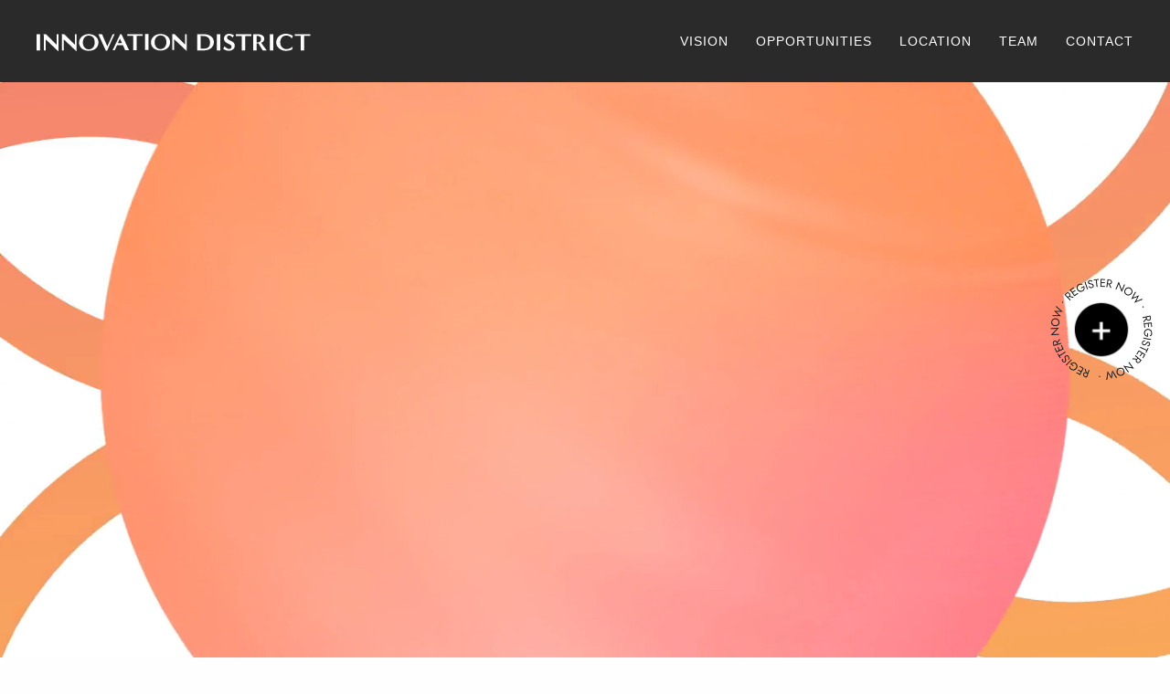

--- FILE ---
content_type: text/html; charset=utf-8
request_url: http://theinnovationdistrict.ca/
body_size: 28664
content:
<!DOCTYPE html><html><head><meta charset="utf-8"><meta http-equiv="X-UA-Compatible" content="IE=edge"><meta name="description" content="The vision for The Innovation District is a community that connects people in every way. Located in the centre of Penticton, halfway between Okanagan Lake and Skaha Lake, The Innovation District creates a new commercial, residential and lifestyle epicentre in the city and region - connecting people to community, the city, and the Okanagan like never before."><meta name="keywords" content=""><meta name="viewport" content="width=device-width, initial-scale=1.0, maximum-scale=1.0, user-scalable=no"><meta property="og:url" content=""><meta property="og:image" content="https://theinnovationdistrict.ca/assets/images/footer-img-af9b0aba5d.png"><meta property="og:title" content="Innovation District - The Most Significant New Community in the Okanagan"><meta property="og:description" content="The vision for The Innovation District is a community that connects people in every way. Located in the centre of Penticton, halfway between Okanagan Lake and Skaha Lake, The Innovation District creates a new commercial, residential and lifestyle epicentre in the city and region - connecting people to community, the city, and the Okanagan like never before."><meta name="format-detection" content="telephone=no"><title>Innovation District - The Most Significant New Community in the Okanagan</title><link rel="shortcut icon" href="/favicon-976df8fe35.png"><link rel="manifest" href="/manifest.json"><link rel="stylesheet" href="https://cdn.jsdelivr.net/npm/swiper@8/swiper-bundle.min.css" />
<script src="https://cdn.jsdelivr.net/npm/swiper@8/swiper-bundle.min.js"></script>
<link rel="preconnect" href="https://fonts.googleapis.com">
<link rel="preconnect" href="https://fonts.gstatic.com" crossorigin>
<link href="https://fonts.googleapis.com/css2?family=Jost:wght@4b00;600&display=swap" rel="stylesheet"><link rel="stylesheet" href="/assets/stylesheets/application-0c17a9a279.css"><script src="https://cdnjs.cloudflare.com/ajax/libs/gsap/3.11.4/gsap.min.js"></script><script src="https://cdnjs.cloudflare.com/ajax/libs/gsap/3.11.4/ScrollTrigger.min.js"></script><script src="/assets/javascripts/vendor-0f0ccfe61b.js"></script><script>let size = null;
const
  screen = {
    small: 0,
    medium: 600,
    large: 900
  };

// observe window resize
window.addEventListener('resize', resizeHandler);

// initial call
resizeHandler();

// calculate size
function resizeHandler() {

  // get window width
  const iw = window.innerWidth;
 
  // determine named size  
  for (let s in screen) {
    if (iw >= screen[s]) size = s;
  }

  
}
var locale = 'en'; </script><script async src="https://www.googletagmanager.com/gtag/js?id=G-8LCLLEF3BZ"></script> <script> window.dataLayer = window.dataLayer || []; function gtag(){dataLayer.push(arguments);} gtag('js', new Date()); gtag('config', 'G-8LCLLEF3BZ'); </script>
<script src ="https://up.pixel.ad/assets/up.js?um=1"></script>
<script type="text/javascript">cntrUpTag.track('cntrData', 'bc8f8815d2f0045e');</script></head><body data-lang="en" class="home en">     <main id="page"><nav id="navbar"><a href="/" class="logo"><img src="/assets/images/logo-52b22e84fa.svg"></a><div class="nav-items"><a href="#vision" class="nav-vision">VISION          </a><a href="#opportunities" class="nav-masterplan">OPPORTUNITIES</a><a href="#location" class="nav-location">LOCATION</a><a href="#team" class="nav-real-estate">TEAM</a><a href="#" class="hide-for-small-only nav-contact register-toggle">CONTACT</a><a href="#" class="nav-register register-toggle">REGISTER</a></div><img src="/assets/images/flower-96a718bfb9.png" class="mobile-nav"></nav><a href="#" class="btn-register register-toggle"><img src="/assets/images/icon-plus-9b54ec241d.png"><img src="/assets/images/icon-register-18a0f28bc9.png" class="reg-rotate"></a><div id="wrapper"><video id="intro" autoplay="" muted="" playsinline=""></video><div class="sp80"></div><div class="row"><div class="small-12 large-7 columns fade-left relative text-center"><video id="vid2" autoplay="" muted="" playsinline="" loop><source src="/assets/documents/vid2.mp4" type="video/mp4"></video><img src="/assets/images/img2-c88fe3f46f.png" class="c2"><img src="/assets/images/flower-96a718bfb9.png" class="flower"><div class="sp40"></div></div><div class="small-12 large-5 columns fade-right"><h1 class="primary">THE MOST SIGNIFICANT NEW COMMUNITY IN THE OKANAGAN</h1><div class="sp20"></div><p class="bold alt-font">A NEW ENTERTAINMENT HUB, A NEW BUSINESS AND COMMERCIAL CENTRE, A NEW WAY TO LIVE AND CONNECT. </p><p>The vision for The Innovation District is a community that connects people in every way. Located in the centre of Penticton, halfway between Okanagan Lake and Skaha Lake, The Innovation District creates a new commercial, residential and lifestyle epicentre in the city and region - connecting people to community, the city, and the Okanagan like never before.</p></div></div><div class="sp80"></div><div id="nikola"><div class="sp60"></div><div class="text-center"><img src="/assets/images/logo-nikola-62ecdc3455.png" class="logo-nikola"></div><img src="/assets/images/flower-white-d3e926b06a.png" class="flower-white"><div class="sp60"></div><div class="text-center"><div class="nikola-cover"></div></div><div class="sp60"></div><div class="row v-align-center"><div class="small-12 large-6 columns fade-left"><h2 class="large white">COMING SOON <br> <br> Own With Only 5% Down</h2><div class="sp20"></div><p class="white">Innovation District’s inaugural residential building, Nikola presents the first opportunity to call this master-planned community home. Spanning 6 stories, Nikola offers 127 homes ranging from studio to 3-bedroom configurations. Located creekside, the architectural vision echoes Scandinavian design, bringing a new level of excellence to Penticton.</p><div class="sp20"></div></div><div class="small-12 large-6 columns fade-right text-center"><a href="https://nikola.theinnovationdistrict.ca/"><img src="/assets/images/btn-nikola-c43cab9948.png" width="200px"></a></div></div><div class="sp60"></div></div><div id="vision" class="bg-primary"><div class="sp100"></div><div class="row"><div class="small-12 columns fade-up text-center large-6 small-centered">     <h2 class="large white">AN URBAN HUB</h2><div class="sp20"></div><p class="white">As a truly mixed-use master planned community, the Innovation District will deliver much needed housing, office, commercial spaces and other services across from Penticton Regional Hospital - creating a dynamic new urban lifestyle and business hub, in the heart of the city.</p><div class="sp40"></div></div></div><svg id="hub" width="100%" height="100%" x="0px" y="0px" viewBox="0 0 1440 926.2" style="enable-background:new 0 0 1440 926.2;" xml:space="preserve"><g id="Background"><path d="M530,857.6l28.5-192c3.2-21.9,2.6-44.1-1.8-65.8l-29.4-144.3c-2.8-13.9-9.9-26.6-20.1-36.3l-102.8-97.8    C387,305,373.9,284.6,366.2,262l-8-27.4c-3.1-10.6-3.5-21.8-1.3-32.5l5.3-25.2c1.8-8.5,5.2-16.6,10.1-23.8l39.5-58.8" class="st0"></path><path d="M356.7,0.4l34.5,99.7c0.2,0.7,0.7,1.2,1.3,1.6l30.4,17.1c0.5,0.3,1,0.4,1.6,0.4l90.3-5.4    c0.3,0,0.5-0.1,0.8-0.2l13.8-4.9c2-0.7,2.6-3.3,1.1-4.8v0c-1.4-1.4-1-3.7,0.7-4.6l8.9-4.6c0.8-0.4,1.3-1.1,1.5-2l2-9.9    c0.4-2.1,2.9-3,4.6-1.7l8.6,6.7c0.7,0.5,1.6,0.7,2.4,0.5l38.6-8.4c0.1,0,0.2,0,0.2-0.1l15.9-4.8c1.2-0.4,2.4,0.1,3.2,1l1.9,2.6    c1,1.3,2.8,1.5,4.1,0.6l5.8-4.4c0.7-0.5,1.1-1.4,1.1-2.3v-6c0-1.6,1.3-2.9,2.9-2.9h0.2c1.4,0,2.6,1,2.8,2.3l1,4.7    c0.4,1.8,2.2,2.8,3.9,2.1l13.1-5.2c1-0.4,2.2-0.2,3,0.5l2.4,2.1c0.7,0.7,1.8,0.9,2.7,0.6l5.7-1.6c1.4-0.4,2.3-1.8,2.1-3.3    l-2.8-15.5c-0.4-2,1.4-3.8,3.5-3.4l12.5,2.6c1,0.2,2-0.1,2.6-0.8l8.6-8.6c0.4-0.4,0.7-1,0.8-1.6l7.5-46.8c0.3-1.8-1.1-3.4-2.9-3.4    l-340.3,8C357.5-3.4,356.1-1.4,356.7,0.4z" class="st1"></path><polyline points="537.4,505.5 554.5,459.4 631.9,438.8 659.4,419.6 739.6,429.1 783.1,439.8 829.6,447.7 840.2,441.8     864.2,441.8 883.6,435.5 896.7,435.9 913,446.4 945,455.5 951.9,465.5 968.6,471.1 974.9,482.7 1004.2,496.3  " class="st2"></polyline><path d="M598.6,72.4L596,96.7c-0.1,0.5-0.1,1,0,1.5l2.5,37.5c0.1,2,1,4,2.4,5.4l37.6,39.5c0.7,0.8,1.6,1.4,2.5,1.8    l23.7,11.4c1.2,0.6,2.5,0.9,3.8,0.9l0,0c2.4,0,4.7,1,6.3,2.7l40.2,42.4c1.3,1.3,2.9,2.2,4.7,2.6l20.7,3.8c2.1,0.4,4,1.5,5.3,3.2    l12.5,15.9c2.1,2.7,5.6,3.9,8.9,3.1l69.2-16.6c3-0.7,6.2,0.2,8.3,2.5l45.4,47.9c2.4,2.5,6.1,3.4,9.3,2.2l33.7-12.5    c0.8-0.3,1.5-0.7,2.2-1.2l15.4-11.5c0.7-0.5,1.3-1.1,1.8-1.8l29.3-40.1c2.8-3.8,8-4.7,11.9-2.1l1.6,1.1c2.7,1.8,6.2,2,9.1,0.4    l13.9-7.7" class="st3"></path><path d="M999.1,113.8l12.5,35.4c0.4,1.1,0.6,2.3,0.6,3.4v39c0,2,0.6,4,1.7,5.6l16.3,24.9" class="st3"></path><path d="M1116.2,202h-27.7c-2.5,0-5-0.9-6.9-2.6l0,0c-3.2-2.8-7.7-3.4-11.5-1.5l-48.2,24.4" class="st3"></path><polygon points="1022,218.4 1007.6,231.7 1013.1,239.3 1036.7,234.1 1037.4,228.9 1030.2,224.6 1035.8,218.4  " class="st1"></polygon><path d="M422.3,927.2l12.1-31.7c0.4-1.2,0.6-2.4,0.4-3.7l-1.9-13.5c-0.4-3,1-5.9,3.6-7.4l28.9-16.6    c0.6-0.4,1.3-0.6,2-0.8l59.6-14.3l7-1.6c2.6-0.6,5.4,0.3,7.2,2.3l0,0c1.6,1.8,4,2.7,6.4,2.4L665,828.6c1.7-0.2,3.4,0.2,4.8,1.1    l18.3,11.6c1.5,1,2.7,2.5,3.2,4.2l5,18c0.3,1,0.3,2,0.2,3l-18.4,63.3c-1,3-3.8,5-6.9,5l-241.9,2.4    C424.1,937.3,420.5,932.1,422.3,927.2z" class="st1"></path><path d="M560.5,735.4l14.1,25.5c0.7,1.3,0.7,2.9,0,4.2l-9.4,16.5c-1.1,1.8-0.6,4.2,1.1,5.5l12.4,9.9    c1.7,1.3,4.1,1.2,5.7-0.3l0,0c2.4-2.3,6.5-1.1,7.2,2.2l1,4.7c0.4,2.1-0.7,4.1-2.7,4.9l-12,4.5c-0.6,0.2-1.2,0.6-1.6,1.1l-7.1,7.6" class="st4"></path><polyline points="703.5,795.5 698.8,839.1 678.8,869.6  " class="st5"></polyline><polyline points="539.2,506.7 567.4,508.7 590.3,537 584.1,544.8 563.9,547.4 548.2,558.3  " class="st2"></polyline><polyline points="502.8,837.6 522.3,510.7 468.9,505.5 444.7,779.3 462.9,845.8 502.8,837.6  " class="st6"></polyline><polyline points="492.8,712.8 472.9,712.5 468.9,808 488.9,808 492.5,719.4 498.4,575.5 483.1,581 483.1,589.4     497,604.6   " class="st7"></polyline><path d="M342.9-14.4l23,70.4l-29.3,129.1c-2.2,9.7,3.7,19.5,13.3,22.1l133.1,36.2l-23,89.8c-3,11.6,0.1,23.9,8.2,32.8    l53.1,57.8c9.1,9.9,15.3,22.2,17.8,35.4l26.3,139.8c4.2,22.4,4.6,45.4,1.1,67.9L541.4,832l-38.6,5.6c-16.7,2.4-33,7.1-48.4,13.9    l-31.6,13.9c-5.9,2.6-10.4,7.8-12,14.1l-21.4,84.3" class="st8"></path><path d="M748.2-11.4l-24.4,77.2c-2.4,7.5-7.4,13.8-14.1,18l-15.5,9.8c-4.1,2.6-8.8,4-13.6,4.1l-68.3,1.7    c-7.8,0.2-14.9,4.6-18.5,11.5l-15.9,30.3" class="st9"></path><polyline points="370.7,213 577.9,141.1 551.4,150.3  " class="st9"></polyline><path d="M731.6,396.1l-43.4-171.4l-0.4-1.4c-2-6.7-6.1-12.5-11.7-16.6l-9.5-6.9c-10.2-7.4-22.1-12.3-34.6-13.8    c-15.4-1.8-31.1-0.3-46,4.5l-96.9,31.8l-6,21.3l70.3,18.9c7.1,1.9,14.6,1.6,21.6-0.9l119.7-42.6c3.5-1.3,5.9-4.6,6-8.4l0.5-33.5    h58.5c9.9,0,19.8,1.6,29.3,4.6l33.3,10.8c2.7,0.9,5.5-0.5,6.6-3.1v0c2-4.9,2.3-10.3,0.9-15.4l-5.3-20c-2.3-8.5-2.6-17.4-0.9-26    L849.8-6.6" class="st9"></path><path d="M731.9,398.2l-43.4-171.4l-0.4-1.4c-2-6.7-6.1-12.5-11.7-16.6l-9.5-6.9c-10.2-7.4-22.2-11.7-34.6-13.8    c-10.4-1.8-24.6-2.1-39.5,2.7" class="st10"></path><line x1="460.5" y1="181.8" x2="489.1" y2="222.3" class="st9"></line><path d="M567.4,144.7l45,135.5l-32.3,116.2C577.5,406,573,415,567,423l-27.7,36.4" class="st9"></path><path d="M460.5,328.1l56.6,23.6c5.9,2.4,11.2,6,15.6,10.5l12.2,12.2c5.2,5.2,11.3,9.4,18.1,12.2l8.5,3.6h36.7    c4.2,0,8.2-1.1,11.8-3.2l1-0.6c3.8-2.2,8.2-3.2,12.6-2.7l6.3,0.7l83.7-19.2" class="st9"></path><lineargradient id="SVGID_1_" gradientUnits="userSpaceOnUse" x1="651.1243" y1="363.2398" x2="1322.9672" y2="363.2398"><stop offset="0" style="stop-color:#58595B"></stop><stop offset="1" style="stop-color:#58595B;stop-opacity:0"></stop></lineargradient><path d="M651.1,397.9h94.2l35.2-7.7l4.1-0.6c6.6-1,13.4-0.7,19.9,1l29,7.3h103.5l13.7,16.4c4.3,5.2,7.3,11.3,8.7,18    l0.8,3.8c1.1,5.3,4.3,10,8.7,13l16.3,11.2c2.7,1.9,6.5,0.6,7.6-2.5l0,0l-1.5-19.3c-1.3-16.2,5.9-31.9,19.1-41.5l29.7-21.6    l62.1-52.7l27.7-42.8c1.4-2.2,3.2-4,5.4-5.5l16.9-11.3c1.9-1.3,4.4,0.6,3.6,2.8l-2.8,8.1c-1.7,4.8-2.3,10-1.9,15.1l2.6,31.5    l13.8,21.8l31.2,24.3l10.4-0.5c7.3-0.3,13.9,4.4,15.8,11.5l11,40.4c0.7,2.5,3.5,3.6,5.7,2.3l14.2-8.6l0,0c0-2.4,2.5-3.9,4.6-2.9    l0.8,0.4c3.8,1.8,6.7,5,8.2,8.9l7.8,19.8l44.7,26.2" class="st11"></path><lineargradient id="SVGID_00000174599046313186170980000004230043267006873995_" gradientUnits="userSpaceOnUse" x1="142.3802" y1="472.3963" x2="537.9494" y2="472.3963"><stop offset="0" style="stop-color:#58595B;stop-opacity:0"></stop><stop offset="0.8583" style="stop-color:#58595B"></stop></lineargradient><path style="fill:none;stroke:url(#SVGID_00000174599046313186170980000004230043267006873995_);stroke-width:3;stroke-miterlimit:10;" d="    M142.6,464l68.9,8c11.4,1.3,22.9,0.6,34.1-2.2l33.6-8.5c18.9-4.8,21-12.6,37.3-1.9l0,0c22.2,24.6,55.1,36.8,87.9,32.6    c29.3-3.8,61.9-13,81.4-28.8c3-2.5,6.5-4.4,10.2-5.4c4.8-1.3,8.7-0.6,15.4,1.9h0c4.7-0.2,9.4-1.2,13.8-2.9l12.2-4.8"></path><path d="M804.6,390.6L798.4,500l-115.9,41.6l39.2,184.7c1.5,7,1.7,14.2,0.5,21.3l-15.7,96.1l2.3,17.6    c0.8,6.4-1,12.8-5.2,17.7l-4.2,5c-4.6,5.5-7.6,12.1-8.5,19.2l-3.6,26.9" class="st9"></path><path d="M558,551.5l17.3-1c5.4-0.3,10.5-2.7,14.2-6.7l9.3-10c3.4-3.6,7.8-6.2,12.7-7.3l34.3-7.8l28.2-16.3h35    l88.6-18.2l11.6,4.7c5.3,2.1,8.2,7.8,7,13.3l-5.2,24.1L795.3,545c-3.6,4.3-5.7,9.6-6,15.2l-1.8,44.4l-6.9,1.2    c-3.7,0.6-7.1,2.6-9.5,5.5l-3.5,4.2L720,630.7l2.1,14.2l-22.5,7.6c-2.8,0.9-5,3.1-6.1,5.8l-1.8,4.5c-2.2,5.4-6.8,9.4-12.5,10.8    l-50.9,12.1" class="st9"></path><path d="M563.3,689.2h20.8c2.9,0,5.8-0.4,8.6-1.1l38.3-9.6" class="st9"></path><path d="M764.8,512l-17.4-70.3v-17c0-7.9-3.1-15.5-8.6-21.2l-7.2-7.5l12.3,13.2l2.2,16.4" class="st10"></path><line x1="635.7" y1="778.6" x2="717.1" y2="778.6" class="st9"></line><line x1="604.1" y1="101.2" x2="604.1" y2="186.3" class="st9"></line><polyline points="893.9,454.1 800.2,453.5 778.1,448.7 766.8,438.9 657.3,426.1 634.6,443.7 589.2,457.5 577.9,455.6     558,434.7   " class="st9"></polyline><path d="M362.1,207.5l3.8-18.3c1.1-4.8,3.5-9.2,7.1-12.5l30.3-29c2-1.9,3.5-4.1,4.5-6.7l4.7-11.9    c1.2-2.9,4-4.8,7.1-4.8h76l43.4-10.4l65,192.5" class="st9"></path><line x1="766.6" y1="512" x2="682.5" y2="541.6" class="st10"></line><path d="M539,113.8l12.3,36.5l16-5.6l10.5-3.6l3.2,9.2l42.6,122.1l58.8,269.2l-55.6,147.7l-2.7,18.6    c-1.4,9.6-1,19.5,1.3,28.9l10.1,41.8l0,0c-1,9.3-6.2,17.6-14.1,22.7L595,818.1c-8.8,5.6-18.6,9.2-28.9,10.6l-24.7,3.3" class="st10"></path><g><path d="M428.5,40.1c-0.9,0-1.6-0.2-2.4-0.5c-0.7-0.3-1.3-0.8-1.8-1.4s-0.9-1.2-1.2-2c-0.3-0.8-0.4-1.6-0.4-2.5      s0.1-1.7,0.4-2.5c0.3-0.8,0.7-1.5,1.2-2c0.5-0.6,1.1-1,1.8-1.4c0.7-0.3,1.5-0.5,2.4-0.5s1.6,0.2,2.4,0.5c0.7,0.3,1.3,0.8,1.8,1.4      c0.5,0.6,0.9,1.2,1.2,2c0.3,0.8,0.4,1.6,0.4,2.5s-0.1,1.7-0.4,2.5c-0.3,0.8-0.7,1.5-1.2,2s-1.1,1-1.8,1.4      C430.2,39.9,429.4,40.1,428.5,40.1z M428.5,38.8c0.6,0,1.2-0.1,1.7-0.4c0.5-0.3,0.9-0.6,1.3-1.1s0.6-1,0.8-1.6      c0.2-0.6,0.3-1.3,0.3-2.1c0-0.7-0.1-1.4-0.3-2.1c-0.2-0.6-0.5-1.2-0.8-1.6s-0.8-0.8-1.3-1.1c-0.5-0.3-1.1-0.4-1.7-0.4      c-0.6,0-1.2,0.1-1.7,0.4c-0.5,0.3-0.9,0.6-1.3,1.1s-0.6,1-0.8,1.6c-0.2,0.6-0.3,1.3-0.3,2.1c0,0.7,0.1,1.4,0.3,2.1      c0.2,0.6,0.5,1.2,0.8,1.6s0.8,0.8,1.3,1.1C427.4,38.6,427.9,38.8,428.5,38.8z" class="st13"></path><path d="M444.5,39.9l-6.1-6.4v6.4h-1.6V27.4h1.6v5.8l5.4-5.8h2.1l-5.6,6l6.2,6.5H444.5z" class="st13"></path><path d="M446.7,39.9l4.2-12.5h3.2l4.2,12.5h-1.6l-1.3-3.8h-5.8l-1.3,3.8H446.7z M452.5,27.5l-2.5,7.3h4.9L452.5,27.5      z" class="st13"></path><path d="M469.9,27.4v12.5h-3.2l-5-12.4v12.4h-1.6V27.4h3.2l5,12.4V27.4H469.9z" class="st13"></path><path d="M471.8,39.9l4.2-12.5h3.2l4.2,12.5h-1.6l-1.3-3.8h-5.8l-1.3,3.8H471.8z M477.6,27.5l-2.5,7.3h4.9L477.6,27.5      z" class="st13"></path><path d="M493.8,35.3v-0.5h-4.2v-1.3h5.8v6.4H494v-2.7h0c-0.1,0.3-0.3,0.7-0.5,1c-0.2,0.3-0.5,0.6-0.8,0.9      s-0.7,0.5-1.1,0.6c-0.4,0.2-0.9,0.2-1.5,0.2c-0.9,0-1.6-0.2-2.3-0.5c-0.7-0.3-1.3-0.8-1.8-1.4c-0.5-0.6-0.9-1.2-1.1-2      c-0.3-0.8-0.4-1.6-0.4-2.5s0.1-1.7,0.4-2.5c0.3-0.8,0.6-1.5,1.1-2c0.5-0.6,1.1-1,1.8-1.4c0.7-0.3,1.5-0.5,2.4-0.5      c0.8,0,1.5,0.1,2.1,0.4c0.6,0.2,1.1,0.5,1.6,0.9c0.4,0.4,0.8,0.8,1.1,1.3s0.4,1,0.5,1.6h-1.6c-0.1-0.4-0.2-0.7-0.4-1.1      c-0.2-0.3-0.4-0.7-0.7-0.9c-0.3-0.3-0.6-0.5-1-0.6c-0.4-0.2-0.9-0.2-1.5-0.2c-0.7,0-1.3,0.1-1.8,0.4c-0.5,0.3-1,0.6-1.3,1.1      c-0.3,0.5-0.6,1-0.8,1.6c-0.2,0.6-0.3,1.3-0.3,2.1c0,0.7,0.1,1.4,0.3,2.1c0.2,0.6,0.5,1.2,0.8,1.6s0.8,0.8,1.3,1.1      c0.5,0.3,1.1,0.4,1.8,0.4c0.6,0,1.1-0.1,1.6-0.3c0.5-0.2,0.8-0.4,1.1-0.7c0.3-0.3,0.5-0.7,0.7-1.1      C493.8,36.2,493.8,35.8,493.8,35.3z" class="st13"></path><path d="M496.7,39.9l4.2-12.5h3.2l4.2,12.5h-1.6l-1.3-3.8h-5.8l-1.3,3.8H496.7z M502.5,27.5l-2.5,7.3h4.9L502.5,27.5      z" class="st13"></path><path d="M520,27.4v12.5h-3.2l-5-12.4v12.4h-1.6V27.4h3.2l5,12.4V27.4H520z" class="st13"></path><path d="M535,38.6v1.3h-7.2V27.4h1.6v11.2H535z" class="st13"></path><path d="M535.4,39.9l4.2-12.5h3.2l4.2,12.5h-1.6l-1.3-3.8h-5.8l-1.3,3.8H535.4z M541.2,27.5l-2.5,7.3h4.9L541.2,27.5      z" class="st13"></path><path d="M556.5,39.9l-6.1-6.4v6.4h-1.6V27.4h1.6v5.8l5.4-5.8h2.1l-5.6,6l6.2,6.5H556.5z" class="st13"></path><path d="M560.2,39.9V27.4h7.2v1.3h-5.6v4.1h5.4v1.3h-5.4v4.4h5.8v1.3H560.2z" class="st13"></path></g><g><path d="M101.4,73.7h3l2.4,12.4l2.9-12.4h1.5l-2.9,12.5h-3L103,73.8l-2.4,12.4h-3l-2.9-12.5h1.5l2.9,12.4L101.4,73.7      z" class="st13"></path><path d="M113.5,86.2V73.7h7.2V75h-5.6v4.1h5.4v1.3h-5.4v4.4h5.8v1.3H113.5z" class="st13"></path><path d="M129,79.2c1.2,0.3,2,0.7,2.6,1.3c0.6,0.6,0.9,1.4,0.9,2.5c0,0.5-0.1,0.9-0.3,1.3c-0.2,0.4-0.5,0.8-0.9,1.1      c-0.4,0.3-0.9,0.6-1.5,0.7c-0.6,0.2-1.3,0.3-2,0.3c-0.8,0-1.5-0.1-2.2-0.4c-0.6-0.3-1.1-0.6-1.6-1c-0.4-0.4-0.7-0.9-1-1.5      c-0.2-0.6-0.4-1.1-0.4-1.7h1.6c0,0.4,0.1,0.9,0.3,1.3c0.2,0.4,0.4,0.7,0.7,1s0.7,0.5,1.1,0.7c0.4,0.2,0.8,0.3,1.3,0.3      c0.9,0,1.7-0.2,2.2-0.6c0.6-0.4,0.9-0.9,0.9-1.6c0-0.6-0.2-1-0.6-1.4c-0.4-0.3-1-0.6-1.8-0.8l-1.7-0.4c-1.3-0.3-2.2-0.7-2.9-1.3      c-0.6-0.6-0.9-1.3-0.9-2.1c0-0.5,0.1-1,0.4-1.4c0.2-0.4,0.6-0.8,0.9-1.1c0.4-0.3,0.9-0.5,1.4-0.7c0.5-0.2,1.1-0.2,1.7-0.2      c0.8,0,1.4,0.1,2,0.3c0.6,0.2,1.1,0.5,1.5,0.8c0.4,0.3,0.7,0.8,0.9,1.2c0.2,0.5,0.4,1,0.4,1.5h-1.6c-0.1-0.7-0.4-1.3-0.9-1.8      s-1.3-0.7-2.2-0.7c-0.8,0-1.5,0.2-2,0.5c-0.5,0.3-0.8,0.8-0.8,1.5c0,0.5,0.2,0.9,0.6,1.1c0.4,0.3,1.1,0.6,2.1,0.8L129,79.2z" class="st13"></path><path d="M133.3,75v-1.3h9.9V75H139v11.2h-1.6V75H133.3z" class="st13"></path><path d="M157.1,77c0,0.7-0.2,1.3-0.6,1.8s-1,0.7-1.6,0.9v0c1,0.1,1.7,0.4,2.2,0.9c0.4,0.5,0.7,1.2,0.7,2      c0,1.1-0.4,2-1.1,2.6c-0.7,0.6-1.9,0.9-3.4,0.9h-4.2V73.7h3.6c1.5,0,2.6,0.3,3.4,0.8C156.7,75.1,157.1,75.9,157.1,77z M152.7,75      h-2.2v4.1h1.9c1,0,1.7-0.2,2.2-0.5c0.5-0.3,0.7-0.9,0.7-1.5s-0.2-1.2-0.6-1.5C154.4,75.2,153.7,75,152.7,75z M153,80.4h-2.5v4.5      h2.9c1,0,1.6-0.2,2-0.6c0.4-0.4,0.6-1,0.6-1.7s-0.2-1.2-0.7-1.6S154,80.4,153,80.4z" class="st13"></path><path d="M160.2,86.2V73.7h7.2V75h-5.6v4.1h5.4v1.3h-5.4v4.4h5.8v1.3H160.2z" class="st13"></path><path d="M180,73.7v12.5h-3.2l-5-12.4v12.4h-1.6V73.7h3.2l5,12.4V73.7H180z" class="st13"></path><path d="M182.6,80c0-0.9,0.1-1.7,0.4-2.5c0.3-0.8,0.7-1.5,1.2-2c0.5-0.6,1.1-1,1.8-1.4c0.7-0.3,1.5-0.5,2.3-0.5      c1.4,0,2.6,0.4,3.6,1.3s1.6,2,1.8,3.3h-1.6c-0.2-1-0.6-1.9-1.3-2.4c-0.7-0.6-1.5-0.9-2.4-0.9c-0.6,0-1.2,0.1-1.7,0.4      c-0.5,0.3-0.9,0.6-1.3,1.1s-0.6,1-0.8,1.6c-0.2,0.6-0.3,1.3-0.3,2.1c0,1.5,0.4,2.8,1.2,3.7s1.8,1.4,3,1.4c0.9,0,1.7-0.3,2.4-0.9      c0.7-0.6,1.1-1.4,1.3-2.4h1.6c-0.3,1.4-0.9,2.5-1.8,3.3c-1,0.8-2.2,1.3-3.6,1.3c-0.8,0-1.6-0.2-2.3-0.5c-0.7-0.3-1.3-0.8-1.8-1.3      c-0.5-0.6-0.9-1.2-1.2-2C182.7,81.8,182.6,80.9,182.6,80z" class="st13"></path><path d="M203.6,73.7h1.6v12.5h-1.6v-5.7h-5.9v5.7h-1.6V73.7h1.6v5.4h5.9V73.7z" class="st13"></path></g><g><path d="M762.6,41.5v12.5h-3.2l-5-12.4v12.4h-1.6V41.5h3.2l5,12.4V41.5H762.6z" class="st13"></path><path d="M764.5,53.9l4.2-12.5h3.2l4.2,12.5h-1.6l-1.3-3.8h-5.8l-1.3,3.8H764.5z M770.3,41.5l-2.5,7.3h4.9L770.3,41.5      z" class="st13"></path><path d="M778,53.9V41.5h3.9c1.5,0,2.7,0.3,3.5,0.9c0.8,0.6,1.3,1.5,1.3,2.7c0,0.9-0.2,1.6-0.7,2.2      c-0.5,0.6-1.2,1-2.1,1.2l3.1,5.5h-1.8l-3-5.3c0,0-0.1,0-0.1,0s-0.1,0-0.1,0h-2.3v5.3H778z M782,42.8h-2.5v4.6h2.5      c1,0,1.7-0.2,2.2-0.6s0.7-1,0.7-1.7c0-0.7-0.2-1.3-0.7-1.7C783.7,43,783,42.8,782,42.8z" class="st13"></path><path d="M787.8,53.9l4.2-12.5h3.2l4.2,12.5h-1.6l-1.3-3.8h-5.8l-1.3,3.8H787.8z M793.6,41.5l-2.5,7.3h4.9L793.6,41.5      z" class="st13"></path><path d="M807.7,53.8l3.2-12.4h3.1v12.5h-1.6V41.5l-3.2,12.4h-3.2l-3.2-12.4v12.4h-1.6V41.5h3.1L807.7,53.8z" class="st13"></path><path d="M815.9,53.9l4.2-12.5h3.2l4.2,12.5h-1.6l-1.3-3.8h-5.8l-1.3,3.8H815.9z M821.7,41.5l-2.5,7.3h4.9L821.7,41.5      z" class="st13"></path><path d="M826.8,42.8v-1.3h9.9v1.3h-4.2v11.2H831V42.8H826.8z" class="st13"></path><path d="M836.1,53.9l4.2-12.5h3.2l4.2,12.5h-1.6l-1.3-3.8H839l-1.3,3.8H836.1z M841.9,41.5l-2.5,7.3h4.9L841.9,41.5z      " class="st13"></path><path d="M861.7,44.8c0,0.7-0.2,1.3-0.6,1.8c-0.4,0.5-1,0.7-1.6,0.9v0c1,0.1,1.7,0.4,2.2,0.9c0.4,0.5,0.7,1.2,0.7,2      c0,1.1-0.4,2-1.1,2.6c-0.7,0.6-1.9,0.9-3.4,0.9h-4.2V41.5h3.6c1.5,0,2.6,0.3,3.4,0.8C861.3,42.8,861.7,43.6,861.7,44.8z      M857.4,42.8h-2.2v4.1h1.9c1,0,1.7-0.2,2.2-0.5c0.5-0.3,0.7-0.9,0.7-1.5s-0.2-1.2-0.6-1.5S858.3,42.8,857.4,42.8z M857.7,48.1      h-2.5v4.5h2.9c1,0,1.6-0.2,2-0.6c0.4-0.4,0.6-1,0.6-1.7s-0.2-1.2-0.7-1.6S858.7,48.1,857.7,48.1z" class="st13"></path><path d="M864.9,53.9V41.5h7.2v1.3h-5.6v4.1h5.4v1.3h-5.4v4.4h5.8v1.3H864.9z" class="st13"></path><path d="M884.6,41.5v12.5h-3.2l-5-12.4v12.4h-1.6V41.5h3.2l5,12.4V41.5H884.6z" class="st13"></path><path d="M887.2,47.7c0-0.9,0.1-1.7,0.4-2.5c0.3-0.8,0.7-1.5,1.2-2c0.5-0.6,1.1-1,1.8-1.4c0.7-0.3,1.5-0.5,2.3-0.5      c1.4,0,2.6,0.4,3.6,1.3c1,0.8,1.6,2,1.8,3.3h-1.6c-0.2-1-0.6-1.9-1.3-2.4s-1.5-0.9-2.4-0.9c-0.6,0-1.2,0.1-1.7,0.4      c-0.5,0.3-0.9,0.6-1.3,1.1c-0.4,0.5-0.6,1-0.8,1.6c-0.2,0.6-0.3,1.3-0.3,2.1c0,1.5,0.4,2.8,1.2,3.7c0.8,0.9,1.8,1.4,3,1.4      c0.9,0,1.7-0.3,2.4-0.9c0.7-0.6,1.1-1.4,1.3-2.4h1.6c-0.3,1.4-0.9,2.5-1.8,3.3c-1,0.8-2.2,1.3-3.6,1.3c-0.8,0-1.6-0.2-2.3-0.5      c-0.7-0.3-1.3-0.8-1.8-1.3s-0.9-1.2-1.2-2C887.4,49.5,887.2,48.6,887.2,47.7z" class="st13"></path><path d="M908.3,41.5h1.6v12.5h-1.6v-5.7h-5.9v5.7h-1.6V41.5h1.6v5.4h5.9V41.5z" class="st13"></path></g><g><path d="M331,714.8v-12.5h4.1c1.5,0,2.7,0.3,3.6,1s1.3,1.6,1.3,2.8c0,1.2-0.4,2.1-1.3,2.8c-0.9,0.6-2.1,1-3.6,1h-2.5      v5H331z M335.2,703.7h-2.7v4.9h2.7c1,0,1.7-0.2,2.2-0.6c0.5-0.4,0.8-1,0.8-1.8s-0.3-1.4-0.8-1.8      C337,703.9,336.2,703.7,335.2,703.7z" class="st13"></path><path d="M342.2,714.8v-12.5h7.2v1.3h-5.6v4.1h5.4v1.3h-5.4v4.4h5.8v1.3H342.2z" class="st13"></path><path d="M362,702.4v12.5h-3.2l-5-12.4v12.4h-1.6v-12.5h3.2l5,12.4v-12.4H362z" class="st13"></path><path d="M363.9,703.7v-1.3h9.9v1.3h-4.2v11.2H368v-11.2H363.9z" class="st13"></path><path d="M377.2,714.8h-1.6v-12.5h1.6V714.8z" class="st13"></path><path d="M379.8,708.6c0-0.9,0.1-1.7,0.4-2.5c0.3-0.8,0.7-1.5,1.2-2c0.5-0.6,1.1-1,1.8-1.4c0.7-0.3,1.5-0.5,2.3-0.5      c1.4,0,2.6,0.4,3.6,1.3c1,0.8,1.6,2,1.8,3.3h-1.6c-0.2-1-0.6-1.9-1.3-2.4c-0.7-0.6-1.5-0.9-2.4-0.9c-0.6,0-1.2,0.1-1.7,0.4      c-0.5,0.3-0.9,0.6-1.3,1.1s-0.6,1-0.8,1.6c-0.2,0.6-0.3,1.3-0.3,2.1c0,1.5,0.4,2.8,1.2,3.7c0.8,0.9,1.8,1.4,3,1.4      c0.9,0,1.7-0.3,2.4-0.9s1.1-1.4,1.3-2.4h1.6c-0.3,1.4-0.9,2.5-1.8,3.3c-1,0.8-2.2,1.3-3.6,1.3c-0.8,0-1.6-0.2-2.3-0.5      c-0.7-0.3-1.3-0.8-1.8-1.3c-0.5-0.6-0.9-1.2-1.2-2S379.8,709.5,379.8,708.6z" class="st13"></path><path d="M391.6,703.7v-1.3h9.9v1.3h-4.2v11.2h-1.6v-11.2H391.6z" class="st13"></path><path d="M407.9,715c-0.9,0-1.6-0.2-2.4-0.5c-0.7-0.3-1.3-0.8-1.8-1.4s-0.9-1.2-1.2-2s-0.4-1.6-0.4-2.5      c0-0.9,0.1-1.7,0.4-2.5c0.3-0.8,0.7-1.5,1.2-2c0.5-0.6,1.1-1,1.8-1.4c0.7-0.3,1.5-0.5,2.4-0.5s1.6,0.2,2.4,0.5      c0.7,0.3,1.3,0.8,1.8,1.4c0.5,0.6,0.9,1.2,1.2,2c0.3,0.8,0.4,1.6,0.4,2.5c0,0.9-0.1,1.7-0.4,2.5s-0.7,1.5-1.2,2s-1.1,1-1.8,1.4      C409.5,714.8,408.7,715,407.9,715z M407.9,713.7c0.6,0,1.2-0.1,1.7-0.4c0.5-0.3,0.9-0.6,1.3-1.1s0.6-1,0.8-1.6      c0.2-0.6,0.3-1.3,0.3-2.1c0-0.7-0.1-1.4-0.3-2.1c-0.2-0.6-0.5-1.2-0.8-1.6s-0.8-0.8-1.3-1.1c-0.5-0.3-1.1-0.4-1.7-0.4      c-0.6,0-1.2,0.1-1.7,0.4c-0.5,0.3-0.9,0.6-1.3,1.1s-0.6,1-0.8,1.6c-0.2,0.6-0.3,1.3-0.3,2.1c0,0.7,0.1,1.4,0.3,2.1      c0.2,0.6,0.5,1.2,0.8,1.6s0.8,0.8,1.3,1.1C406.7,713.6,407.2,713.7,407.9,713.7z" class="st13"></path><path d="M426,702.4v12.5h-3.2l-5-12.4v12.4h-1.6v-12.5h3.2l5,12.4v-12.4H426z" class="st13"></path><path d="M341.8,736.5L346,724h3.2l4.2,12.5h-1.6l-1.3-3.8h-5.8l-1.3,3.8H341.8z M347.6,724.1l-2.5,7.3h4.9      L347.6,724.1z" class="st13"></path><path d="M356.8,736.5h-1.6V724h1.6V736.5z" class="st13"></path><path d="M360.2,736.5V724h3.9c1.5,0,2.7,0.3,3.5,0.9c0.8,0.6,1.3,1.5,1.3,2.7c0,0.9-0.2,1.6-0.7,2.2      c-0.5,0.6-1.2,1-2.1,1.2l3.1,5.5h-1.8l-3-5.3c0,0-0.1,0-0.1,0s-0.1,0-0.1,0h-2.3v5.3H360.2z M364.2,725.3h-2.5v4.6h2.5      c1,0,1.7-0.2,2.2-0.6c0.5-0.4,0.7-1,0.7-1.7s-0.2-1.3-0.7-1.7S365.2,725.3,364.2,725.3z" class="st13"></path><path d="M371.5,736.5V724h4.1c1.5,0,2.7,0.3,3.6,1s1.3,1.6,1.3,2.8c0,1.2-0.4,2.1-1.3,2.8c-0.9,0.6-2.1,1-3.6,1h-2.5      v5H371.5z M375.8,725.3h-2.7v4.9h2.7c1,0,1.7-0.2,2.2-0.6c0.5-0.4,0.8-1,0.8-1.8s-0.3-1.4-0.8-1.8      C377.5,725.5,376.7,725.3,375.8,725.3z" class="st13"></path><path d="M387.8,736.7c-0.9,0-1.6-0.2-2.4-0.5c-0.7-0.3-1.3-0.8-1.8-1.4s-0.9-1.2-1.2-2s-0.4-1.6-0.4-2.5      c0-0.9,0.1-1.7,0.4-2.5c0.3-0.8,0.7-1.5,1.2-2c0.5-0.6,1.1-1,1.8-1.4c0.7-0.3,1.5-0.5,2.4-0.5s1.6,0.2,2.4,0.5      c0.7,0.3,1.3,0.8,1.8,1.4c0.5,0.6,0.9,1.2,1.2,2c0.3,0.8,0.4,1.6,0.4,2.5c0,0.9-0.1,1.7-0.4,2.5s-0.7,1.5-1.2,2s-1.1,1-1.8,1.4      C389.4,736.5,388.6,736.7,387.8,736.7z M387.8,735.4c0.6,0,1.2-0.1,1.7-0.4c0.5-0.3,0.9-0.6,1.3-1.1s0.6-1,0.8-1.6      c0.2-0.6,0.3-1.3,0.3-2.1c0-0.7-0.1-1.4-0.3-2.1c-0.2-0.6-0.5-1.2-0.8-1.6s-0.8-0.8-1.3-1.1c-0.5-0.3-1.1-0.4-1.7-0.4      c-0.6,0-1.2,0.1-1.7,0.4c-0.5,0.3-0.9,0.6-1.3,1.1s-0.6,1-0.8,1.6c-0.2,0.6-0.3,1.3-0.3,2.1c0,0.7,0.1,1.4,0.3,2.1      c0.2,0.6,0.5,1.2,0.8,1.6s0.8,0.8,1.3,1.1C386.6,735.2,387.1,735.4,387.8,735.4z" class="st13"></path><path d="M396.1,736.5V724h3.9c1.5,0,2.7,0.3,3.5,0.9c0.8,0.6,1.3,1.5,1.3,2.7c0,0.9-0.2,1.6-0.7,2.2      c-0.5,0.6-1.2,1-2.1,1.2l3.1,5.5h-1.8l-3-5.3c0,0-0.1,0-0.1,0s-0.1,0-0.1,0h-2.3v5.3H396.1z M400.2,725.3h-2.5v4.6h2.5      c1,0,1.7-0.2,2.2-0.6c0.5-0.4,0.7-1,0.7-1.7s-0.2-1.3-0.7-1.7S401.2,725.3,400.2,725.3z" class="st13"></path><path d="M405.8,725.3V724h9.9v1.3h-4.2v11.2H410v-11.2H405.8z" class="st13"></path></g><g><path d="M565.6,489.7c-0.2-1.3-0.6-2.5-1-3.7c-0.3-0.6-0.5-1.3-0.9-1.9c-0.8-1.3-1.2-2.8-1.2-4.4      c0-2.6,1.1-4.9,3-6.4l0.2-0.2l-6.8-6.8l-0.1,0.1c-1.4,1.3-3.3,2.2-5.4,2.2c-2,0-3.8-0.7-5.1-1.9c-0.1-0.1-0.6-0.6-1-1.1      c0,0-0.7,0.9-0.9,1.1c-1.4,1.2-3.2,1.9-5.1,1.9c-2.1,0-4-0.8-5.4-2.2l-0.1,0l-6.9,6.9l0.4,0.4c1.6,1.5,2.6,3.7,2.6,6.1      c0,1.7-0.4,3.3-1.2,4.7c-0.7,1.3-1.2,2.7-1.6,4.2c0,0.2-0.1,0.4-0.1,0.5c-0.1,0.5-0.2,1.1-0.2,1.6c0,1.7,0.5,3.4,1.5,4.8      c1,1.3,2.2,2.6,3.8,3.2c1.1,0.4,2.4,0.5,3.6,0.6c0.8,0.1,1.6,0.2,2.4,0.3c0.9,0.2,1.8,0.4,2.7,0.6c0.9,0.3,1.7,0.6,2.5,1      c0.7,0.4,1.4,0.9,1.9,1.5c0,0,0.2,0.2,0.2,0.2c0.1-0.2,0.3-0.3,0.4-0.4c0.3-0.3,0.7-0.6,1-0.8c0.7-0.5,1.4-0.8,2.2-1.1      c1.2-0.5,2.4-0.8,3.6-1c0.9-0.2,1.7-0.3,2.6-0.4c0.6-0.1,1.1-0.1,1.7-0.2c0.5-0.1,1-0.2,1.5-0.4c0.4-0.1,0.7-0.3,1-0.4      c0.7-0.3,1.2-0.8,1.8-1.3c1-1,1.9-2.3,2.3-3.8c0.2-0.8,0.4-1.7,0.4-2.5C565.7,490.4,565.6,490,565.6,489.7L565.6,489.7z" class="st13"></path><g><path d="M538.3,487.3c0-0.7,0.1-1.3,0.4-1.8s0.6-1,1-1.3c0.4-0.4,0.9-0.6,1.4-0.8c0.5-0.2,1.1-0.3,1.6-0.3        c0.8,0,1.5,0.2,2.1,0.5c0.6,0.3,1.1,0.7,1.5,1.3c0.4,0.5,0.7,1.2,0.9,1.9s0.3,1.6,0.3,2.4c0,1-0.1,1.9-0.3,2.7s-0.5,1.5-0.9,2.1        c-0.4,0.6-0.9,1-1.5,1.4s-1.3,0.5-2,0.5c-1.3,0-2.2-0.3-2.9-1s-1.1-1.5-1.2-2.6h1.5c0.1,0.8,0.3,1.3,0.8,1.8        c0.4,0.4,1,0.6,1.8,0.6c1,0,1.8-0.5,2.3-1.4c0.5-0.9,0.8-2.2,0.8-4h0c-0.3,0.6-0.7,1.2-1.2,1.6s-1.2,0.6-2,0.6        c-0.5,0-1.1-0.1-1.6-0.3c-0.5-0.2-1-0.4-1.3-0.8c-0.4-0.4-0.7-0.8-0.9-1.3C538.4,488.6,538.3,488,538.3,487.3z M545.7,487.3        c0-0.9-0.3-1.6-0.8-2.2c-0.5-0.6-1.2-0.9-2-0.9c-0.9,0-1.6,0.3-2.1,0.9c-0.5,0.6-0.8,1.3-0.8,2.2s0.3,1.6,0.8,2.1        c0.5,0.6,1.2,0.8,2.1,0.8s1.6-0.3,2.1-0.8C545.5,488.9,545.7,488.2,545.7,487.3z" class="st14"></path><path d="M551.2,495.6h-1.5l5.3-11.3h-6.4v-1.2h8v1L551.2,495.6z" class="st14"></path></g><g><path d="M541.5,473.5h0.8v6.2h-0.8v-2.8h-3v2.8h-0.8v-6.2h0.8v2.7h3V473.5z" class="st15"></path><path d="M546.8,473.5h1.5l1.2,6.2l1.5-6.2h0.8l-1.5,6.2h-1.5l-1.2-6.2l-1.2,6.2h-1.5l-1.5-6.2h0.8l1.5,6.2        L546.8,473.5z" class="st15"></path><path d="M555.1,477v2.8h-0.8V477l-2.3-3.5h0.9l1.8,2.7l1.8-2.7h0.9L555.1,477z" class="st15"></path></g></g><g><path d="M477.6,267v-24h7.9c2.9,0,5.2,0.6,6.9,1.8c1.7,1.2,2.6,3,2.6,5.3c0,2.3-0.9,4.1-2.6,5.3      c-1.7,1.2-4,1.9-6.9,1.9h-4.9v9.6H477.6z M485.8,245.6h-5.2v9.3h5.2c1.9,0,3.3-0.4,4.3-1.2c1-0.8,1.5-2,1.5-3.5      c0-1.5-0.5-2.7-1.5-3.5C489.1,246,487.6,245.6,485.8,245.6z" class="st13"></path><path d="M499.1,267v-24h13.8v2.5h-10.8v7.9h10.5v2.5h-10.5v8.5h11.1v2.5H499.1z" class="st13"></path><path d="M537.2,243.1v24h-6.1l-9.6-23.8V267h-3v-24h6.1l9.6,23.8v-23.8H537.2z" class="st13"></path><path d="M540.9,245.6v-2.5H560v2.5h-8.1V267h-3v-21.5H540.9z" class="st13"></path><path d="M566.6,267h-3v-24h3V267z" class="st13"></path><path d="M571.6,255.1c0-1.7,0.3-3.3,0.8-4.8c0.5-1.5,1.3-2.8,2.2-3.9c0.9-1.1,2.1-2,3.5-2.6c1.4-0.6,2.8-1,4.4-1      c2.7,0,5,0.8,6.9,2.4c1.9,1.6,3,3.8,3.5,6.4h-3.1c-0.4-2-1.2-3.6-2.5-4.7c-1.3-1.1-2.8-1.7-4.7-1.7c-1.2,0-2.2,0.2-3.2,0.7      s-1.8,1.2-2.5,2c-0.7,0.9-1.2,1.9-1.6,3.1c-0.4,1.2-0.6,2.5-0.6,4c0,3,0.7,5.3,2.2,7.1c1.5,1.8,3.4,2.7,5.9,2.7      c1.8,0,3.3-0.5,4.6-1.6s2.1-2.7,2.5-4.7h3.1c-0.5,2.7-1.7,4.8-3.6,6.4c-1.9,1.6-4.2,2.4-6.9,2.4c-1.6,0-3.1-0.3-4.4-0.9      c-1.4-0.6-2.5-1.4-3.5-2.5c-1-1.1-1.7-2.4-2.3-3.9C571.9,258.5,571.6,256.9,571.6,255.1z" class="st13"></path><path d="M594.4,245.6v-2.5h19.1v2.5h-8.1V267h-3v-21.5H594.4z" class="st13"></path><path d="M625.6,267.4c-1.6,0-3.2-0.3-4.5-1c-1.4-0.6-2.6-1.5-3.5-2.6c-1-1.1-1.7-2.4-2.3-3.9      c-0.5-1.5-0.8-3.1-0.8-4.8c0-1.7,0.3-3.3,0.8-4.8c0.5-1.5,1.3-2.8,2.3-3.9c1-1.1,2.2-2,3.5-2.6c1.4-0.6,2.9-1,4.5-1s3.2,0.3,4.5,1      c1.4,0.6,2.6,1.5,3.5,2.6c1,1.1,1.7,2.4,2.3,3.9c0.5,1.5,0.8,3.1,0.8,4.8c0,1.7-0.3,3.3-0.8,4.8c-0.5,1.5-1.3,2.8-2.3,3.9      c-1,1.1-2.2,2-3.5,2.6C628.7,267.1,627.2,267.4,625.6,267.4z M625.6,264.9c1.2,0,2.3-0.2,3.2-0.7s1.8-1.2,2.5-2      c0.7-0.9,1.2-1.9,1.6-3.1c0.4-1.2,0.6-2.5,0.6-4c0-1.4-0.2-2.8-0.6-4c-0.4-1.2-0.9-2.2-1.6-3.1c-0.7-0.9-1.5-1.5-2.5-2      s-2.1-0.7-3.2-0.7c-1.2,0-2.3,0.2-3.2,0.7s-1.8,1.2-2.5,2c-0.7,0.9-1.2,1.9-1.6,3.1c-0.4,1.2-0.6,2.5-0.6,4c0,1.4,0.2,2.8,0.6,4      c0.4,1.2,0.9,2.2,1.6,3.1c0.7,0.9,1.5,1.5,2.5,2S624.4,264.9,625.6,264.9z" class="st13"></path><path d="M660.5,243.1v24h-6.1l-9.6-23.8V267h-3v-24h6.1l9.6,23.8v-23.8H660.5z" class="st13"></path></g><g><path d="M524.5,888.9c1.2,0.3,2,0.7,2.6,1.3c0.6,0.6,0.9,1.4,0.9,2.5c0,0.5-0.1,0.9-0.3,1.3      c-0.2,0.4-0.5,0.8-0.9,1.1c-0.4,0.3-0.9,0.5-1.5,0.7c-0.6,0.2-1.3,0.3-2,0.3c-0.8,0-1.5-0.1-2.2-0.4c-0.6-0.3-1.1-0.6-1.6-1      c-0.4-0.4-0.7-0.9-1-1.5c-0.2-0.6-0.4-1.1-0.4-1.7h1.6c0,0.4,0.1,0.9,0.3,1.3c0.2,0.4,0.4,0.7,0.7,1s0.7,0.5,1.1,0.7      c0.4,0.2,0.8,0.3,1.3,0.3c0.9,0,1.7-0.2,2.2-0.6c0.6-0.4,0.9-0.9,0.9-1.6c0-0.6-0.2-1-0.6-1.4c-0.4-0.3-1-0.6-1.8-0.8l-1.7-0.4      c-1.3-0.3-2.2-0.7-2.9-1.3c-0.6-0.6-0.9-1.3-0.9-2.1c0-0.5,0.1-1,0.4-1.4c0.2-0.4,0.6-0.8,0.9-1.1s0.9-0.5,1.4-0.7      s1.1-0.2,1.7-0.2c0.8,0,1.4,0.1,2,0.3c0.6,0.2,1.1,0.5,1.5,0.8c0.4,0.3,0.7,0.8,0.9,1.2c0.2,0.5,0.4,1,0.4,1.5h-1.6      c-0.1-0.7-0.4-1.3-0.9-1.8s-1.3-0.7-2.2-0.7c-0.8,0-1.5,0.2-2,0.5c-0.5,0.3-0.8,0.8-0.8,1.5c0,0.5,0.2,0.9,0.6,1.1      c0.4,0.3,1.1,0.6,2.1,0.8L524.5,888.9z" class="st13"></path><path d="M538.2,895.9l-6.1-6.4v6.4h-1.6v-12.5h1.6v5.8l5.4-5.8h2.1l-5.6,6l6.2,6.5H538.2z" class="st13"></path><path d="M540.3,895.9l4.2-12.5h3.2l4.2,12.5h-1.6l-1.3-3.8h-5.8l-1.3,3.8H540.3z M546.2,883.5l-2.5,7.3h4.9      L546.2,883.5z" class="st13"></path><path d="M561.3,883.4h1.6v12.5h-1.6v-5.7h-5.9v5.7h-1.6v-12.5h1.6v5.5h5.9V883.4z" class="st13"></path><path d="M564.7,895.9l4.2-12.5h3.2l4.2,12.5h-1.6l-1.3-3.8h-5.8l-1.3,3.8H564.7z M570.5,883.5l-2.5,7.3h4.9      L570.5,883.5z" class="st13"></path><path d="M589.5,894.6v1.3h-7.2v-12.5h1.6v11.2H589.5z" class="st13"></path><path d="M589.9,895.9l4.2-12.5h3.2l4.2,12.5h-1.6l-1.3-3.8h-5.8l-1.3,3.8H589.9z M595.7,883.5l-2.5,7.3h4.9      L595.7,883.5z" class="st13"></path><path d="M611,895.9l-6.1-6.4v6.4h-1.6v-12.5h1.6v5.8l5.4-5.8h2.1l-5.6,6l6.2,6.5H611z" class="st13"></path><path d="M614.6,895.9v-12.5h7.2v1.3h-5.6v4.1h5.4v1.3h-5.4v4.4h5.8v1.3H614.6z" class="st13"></path></g><g><lineargradient id="SVGID_00000034787008841835545770000007118127909658275239_" gradientUnits="userSpaceOnUse" x1="740.6448" y1="419.5915" x2="792.2745" y2="419.5915"><stop offset="0" style="stop-color:#F26B6B"></stop><stop offset="1.509090e-02" style="stop-color:#F26B6B"></stop><stop offset="0.4119" style="stop-color:#F68C5F"></stop><stop offset="0.7973" style="stop-color:#FAA64B"></stop><stop offset="1" style="stop-color:#FBB040"></stop></lineargradient><path style="fill:url(#SVGID_00000034787008841835545770000007118127909658275239_);" d="M795.1,428.5c-0.7-1.7-1.8-3.3-3.2-4.7      c-1.4-1.4-3-2.5-4.7-3.3c-1.1-0.5-2.1-0.8-3.2-1c1.1-0.2,2.1-0.5,3.2-1c1.7-0.7,3.3-1.8,4.7-3.3c1.4-1.4,2.4-2.9,3.2-4.5      c0,0,0,0,0,0c0.4-1,0.7-2,0.8-2.7c-0.6-0.5-1.7-1-2.4-1.2c-1.7-0.7-3.6-1-5.6-1c-2,0-3.9,0.3-5.7,1c-1.1,0.4-2.1,1-3,1.7      c0.7-0.9,1.2-1.9,1.7-3c0.7-1.7,1-3.6,1-5.7c0-2-0.3-3.9-1-5.6c0-0.1,0-0.1-0.1-0.2c0,0,0,0,0,0c0,0,0,0,0,0      c-0.1-0.2-0.2-0.3-0.2-0.5c0-0.1-0.1-0.2-0.1-0.2c0-0.1-0.1-0.1-0.1-0.2c-0.1-0.2-0.2-0.3-0.3-0.5c-0.2-0.4-0.5-0.7-0.7-1      c-0.4,0.1-0.8,0.2-1.2,0.3c0,0,0,0,0,0c-0.2,0.1-0.4,0.1-0.6,0.2c0,0,0,0-0.1,0c-0.2,0.1-0.4,0.2-0.6,0.2c0,0,0,0,0,0c0,0,0,0,0,0      c0,0-0.1,0-0.1,0.1c0,0,0,0,0,0c-1.6,0.8-3.1,1.8-4.5,3.2c-1.4,1.4-2.5,3-3.3,4.7c-0.5,1.1-0.8,2.2-1,3.3c-0.2-1.1-0.5-2.2-1-3.2      c-0.7-1.7-1.8-3.3-3.3-4.7c-1.4-1.4-3-2.5-4.7-3.2c-0.5-0.2-1-0.4-1.5-0.6c-0.1,0-0.1,0-0.2-0.1c-0.1,0-0.2,0-0.3-0.1      c-0.2,0-0.4-0.1-0.6-0.1c0,0,0,0,0,0c0,0,0,0,0,0c-0.4,0.5-0.9,1.3-1.3,2.3c0,0,0,0,0,0.1c0,0,0,0.1-0.1,0.1c0,0,0,0,0,0      c0,0,0,0.1-0.1,0.1c-0.7,1.7-1,3.6-1,5.5c0,2,0.3,3.9,1,5.7c0.4,1.1,1,2.1,1.7,3.1c-0.9-0.7-1.9-1.2-3-1.7c-1.7-0.7-3.6-1-5.7-1      c-2,0-3.9,0.3-5.6,1c0,0,0,0,0,0c-0.7,0.2-1.6,0.7-2.4,1.2c0,0.2,0.1,0.3,0.1,0.5c0.2,0.7,0.4,1.3,0.7,1.9c0,0,0,0.1,0.1,0.1      c0,0,0,0,0,0c0,0,0,0,0,0c0.8,1.6,1.8,3.1,3.2,4.5c1.4,1.4,3,2.5,4.7,3.3c1.1,0.5,2.2,0.8,3.3,1c-1.1,0.2-2.2,0.5-3.2,1      c-1.7,0.7-3.3,1.8-4.7,3.3c-1.4,1.4-2.5,3-3.2,4.7c-0.3,0.8-0.6,1.7-0.8,2.7c0.6,0.5,1.6,1.1,2.4,1.4c1.7,0.7,3.6,1.1,5.6,1.1      c2,0,3.9-0.3,5.7-1c1.1-0.4,2.1-1,3.1-1.7c-0.7,0.9-1.2,1.9-1.7,3c-0.7,1.7-1,3.6-1,5.7c0,1.9,0.3,3.7,1,5.4c0,0,0,0,0,0      c0,0,0,0.1,0.1,0.1c0,0,0,0,0,0c0,0,0,0,0,0c0.3,0.7,0.6,1.5,1.1,2.2c0,0,0,0,0,0c0,0,0,0,0,0c0,0,0,0,0,0      c0.8-0.1,1.7-0.4,2.5-0.7c0.1,0,0.1-0.1,0.2-0.1c0,0,0,0,0,0c0,0,0.1,0,0.1,0c1.7-0.8,3.2-1.8,4.6-3.2c1.4-1.4,2.5-3,3.3-4.7      c0.5-1.1,0.8-2.2,1-3.3c0.2,1.1,0.5,2.2,1,3.3c0.7,1.7,1.8,3.3,3.3,4.7c1.4,1.4,2.9,2.5,4.6,3.2c0,0,0.1,0,0.1,0c0,0,0,0,0,0      c0,0,0.1,0,0.1,0c0.6,0.2,1.2,0.4,1.8,0.6c0.2,0.1,0.5,0.1,0.7,0.2c0,0,0,0,0,0c0.2-0.4,0.4-0.7,0.6-1.1c0,0,0,0,0,0      c0.2-0.5,0.5-0.9,0.6-1.3c0,0,0,0,0,0c0.6-1.7,0.9-3.5,0.9-5.4c0-2-0.3-3.9-1-5.7c-0.5-1.1-1-2.2-1.7-3.1c0.9,0.7,2,1.3,3.1,1.7      c1.7,0.7,3.6,1,5.7,1c2,0,3.8-0.3,5.5-1c0,0,0,0,0,0c0,0,0,0,0,0c0,0,0,0,0,0c0,0,0,0,0,0c1-0.4,2-0.9,2.5-1.3v0      C795.8,430.3,795.5,429.3,795.1,428.5z M779.8,411.7c1-1,2.3-1.8,3.6-2.4c1.4-0.6,2.9-0.8,4.5-0.8c1.6,0,3,0.3,4.3,0.8      c0.2,0.1,0.3,0.1,0.4,0.2c0,0.1-0.1,0.2-0.1,0.4c-0.6,1.3-1.4,2.5-2.5,3.6c-1.2,1.2-2.4,2-3.8,2.6c-1.4,0.6-2.8,0.9-4.3,0.9      c0,0,0,0-0.1,0c-1.4,0-2.8-0.3-4.2-0.8c-0.2-0.1-0.4-0.2-0.7-0.3c0.1-0.2,0.1-0.4,0.2-0.6C778,413.9,778.8,412.7,779.8,411.7z      M779.6,419.6c-1,0.2-1.9,0.4-2.9,0.8c-0.1,0-0.1,0-0.1,0.1c0-0.2,0-0.5,0-0.7c0-0.4,0-0.7,0-1.1c0,0,0.1,0,0.1,0.1      C777.7,419.1,778.6,419.4,779.6,419.6z M771.6,401.3c0.6-1.4,1.5-2.6,2.6-3.8c1.1-1.1,2.3-1.9,3.6-2.5c0.1-0.1,0.3-0.1,0.4-0.2      c0.1,0.2,0.2,0.5,0.3,0.7c0.5,1.3,0.8,2.8,0.8,4.3c0,1.6-0.3,3.1-0.8,4.5c-0.6,1.4-1.3,2.6-2.4,3.6c-1,1-2.2,1.8-3.6,2.4      c-0.2,0.1-0.4,0.2-0.7,0.2c-0.1-0.3-0.3-0.6-0.4-0.9c-0.5-1.4-0.8-2.8-0.8-4.2C770.7,404.1,771,402.7,771.6,401.3z M774.7,425      c0,0.1,0.1,0.2,0.1,0.3c0.4,1,0.9,1.9,1.5,2.7c-0.8-0.6-1.7-1.1-2.7-1.5c-0.1,0-0.2-0.1-0.3-0.1c0.2-0.3,0.5-0.5,0.7-0.8      C774.3,425.3,774.5,425.2,774.7,425z M773.6,413.1C773.6,413.1,773.6,413.1,773.6,413.1c1-0.4,1.9-0.9,2.7-1.5      c-0.6,0.8-1.1,1.7-1.5,2.7c0,0,0,0,0,0c-0.2-0.2-0.5-0.4-0.7-0.6C773.9,413.4,773.8,413.3,773.6,413.1z M767.3,411      c0.4-1,0.7-1.9,0.8-2.9c0.2,1,0.4,2,0.8,2.9c0,0.1,0.1,0.2,0.1,0.3c-0.3,0-0.6,0-1,0c-0.3,0-0.6,0-1,0      C767.2,411.2,767.3,411.1,767.3,411z M756.9,399.8c0-1.6,0.3-3,0.8-4.3c0.1-0.2,0.2-0.4,0.3-0.7c0.2,0.1,0.3,0.1,0.5,0.2      c1.3,0.6,2.5,1.4,3.6,2.5c1.2,1.2,2,2.4,2.6,3.8c0.6,1.4,0.9,2.8,0.9,4.3c0,1.5-0.3,2.9-0.8,4.2c-0.1,0.3-0.3,0.6-0.4,0.9      c-0.2-0.1-0.5-0.2-0.7-0.2c-1.4-0.6-2.5-1.4-3.6-2.4c-1-1-1.8-2.3-2.4-3.6C757.1,403,756.9,401.5,756.9,399.8z M761.4,414.2      C761.4,414.2,761.4,414.2,761.4,414.2c-0.4-1-0.9-1.9-1.5-2.7c0.8,0.6,1.7,1.1,2.7,1.5c0,0,0,0,0,0c-0.2,0.2-0.3,0.3-0.5,0.5      C761.9,413.8,761.7,414,761.4,414.2z M762.9,426.3c-0.1,0-0.2,0.1-0.3,0.1c-1,0.4-1.9,0.9-2.7,1.5c0.6-0.8,1.1-1.7,1.5-2.7      c0-0.1,0.1-0.2,0.1-0.3c0.2,0.2,0.4,0.4,0.6,0.5C762.4,425.8,762.6,426,762.9,426.3z M759.7,419.7c0,0.2,0,0.5,0,0.7      c0,0-0.1,0-0.1-0.1c-1-0.4-1.9-0.7-2.9-0.8c1-0.2,2-0.4,2.9-0.8c0,0,0.1,0,0.1-0.1C759.7,419,759.7,419.4,759.7,419.7z      M749.9,416.1c-1.4-0.6-2.6-1.5-3.8-2.6c-1.1-1.1-1.9-2.3-2.5-3.6c-0.1-0.1-0.1-0.2-0.1-0.4c0.2-0.1,0.3-0.1,0.5-0.2      c1.3-0.5,2.8-0.8,4.3-0.8c1.6,0,3.1,0.3,4.5,0.8c1.4,0.6,2.6,1.3,3.6,2.4c1,1,1.8,2.2,2.4,3.6c0.1,0.2,0.1,0.4,0.2,0.6      c-0.2,0.1-0.4,0.2-0.7,0.3c-1.3,0.5-2.7,0.8-4.2,0.8c0,0,0,0-0.1,0C752.7,417,751.3,416.7,749.9,416.1z M756.4,427.8      c-1,1-2.3,1.8-3.6,2.4c-1.4,0.6-2.9,0.8-4.5,0.8c-1.6,0-3-0.3-4.3-0.8c-0.2-0.1-0.4-0.2-0.6-0.2c0.1-0.2,0.2-0.5,0.3-0.7      c0.6-1.3,1.4-2.5,2.5-3.6c1.2-1.2,2.4-2,3.8-2.6c1.4-0.6,2.8-0.9,4.3-0.9c1.5,0,2.9,0.3,4.2,0.8c0.3,0.1,0.5,0.2,0.8,0.4      c-0.1,0.3-0.2,0.6-0.3,0.9C758.2,425.6,757.4,426.8,756.4,427.8z M764.6,437.8c-0.6,1.4-1.5,2.6-2.6,3.8c-1.1,1.1-2.3,1.9-3.6,2.5      c-0.2,0.1-0.4,0.2-0.6,0.2c-0.1-0.1-0.1-0.2-0.2-0.4c-0.5-1.3-0.8-2.8-0.8-4.3c0-1.6,0.3-3.1,0.8-4.5c0.6-1.4,1.3-2.6,2.4-3.6      c1-1,2.2-1.8,3.6-2.4c0.3-0.1,0.5-0.2,0.8-0.3c0.1,0.2,0.2,0.4,0.3,0.6c0.5,1.4,0.8,2.8,0.8,4.2      C765.5,435,765.2,436.4,764.6,437.8z M768.1,431.1c-0.2-1-0.4-1.9-0.8-2.9c0.3,0,0.5,0,0.8,0c0.3,0,0.5,0,0.8,0      C768.5,429.2,768.3,430.1,768.1,431.1z M768.1,425.4c-0.8,0-1.5,0.1-2.3,0.2c-0.5-0.7-1-1.4-1.7-2c-0.6-0.6-1.2-1.1-1.8-1.5      c0.1-0.7,0.2-1.5,0.2-2.2c0-0.9-0.1-1.7-0.2-2.6c0.6-0.5,1.3-1,1.9-1.6c0.5-0.5,1-1.1,1.4-1.7c0.8,0.1,1.6,0.2,2.5,0.2      c0.9,0,1.7-0.1,2.5-0.2c0.4,0.6,0.9,1.1,1.4,1.7c0.6,0.6,1.2,1.1,1.9,1.6c-0.1,0.8-0.2,1.7-0.2,2.6c0,0.8,0.1,1.5,0.2,2.2      c-0.6,0.5-1.2,1-1.8,1.5c-0.6,0.6-1.2,1.3-1.7,2C769.7,425.4,768.9,425.4,768.1,425.4z M779.4,439.7c0,1.6-0.3,3-0.8,4.3      c0,0.1-0.1,0.2-0.2,0.4c-0.2-0.1-0.4-0.2-0.6-0.2c-1.3-0.6-2.5-1.4-3.6-2.5c-1.2-1.2-2-2.4-2.6-3.8c-0.6-1.4-0.9-2.8-0.9-4.3      c0-1.5,0.3-2.9,0.8-4.2c0.1-0.2,0.2-0.4,0.3-0.6c0.3,0.1,0.5,0.2,0.8,0.3c1.4,0.6,2.5,1.4,3.6,2.4c1,1,1.8,2.3,2.4,3.6      C779.1,436.5,779.4,438,779.4,439.7z M792.4,430.2c-1.3,0.5-2.8,0.8-4.3,0.8c-1.6,0-3.1-0.3-4.5-0.8c-1.4-0.6-2.6-1.3-3.6-2.4      c-1-1-1.8-2.2-2.4-3.6c-0.1-0.3-0.2-0.6-0.3-0.9c0.3-0.1,0.5-0.3,0.8-0.4c1.4-0.5,2.8-0.8,4.2-0.8c1.5,0,2.9,0.3,4.3,0.9      c1.4,0.6,2.6,1.5,3.8,2.6c1.1,1.1,1.9,2.3,2.5,3.6c0.1,0.2,0.2,0.4,0.3,0.7C792.8,430.1,792.6,430.2,792.4,430.2z"></path><lineargradient id="SVGID_00000005982338557335934390000001051490231975268244_" gradientUnits="userSpaceOnUse" x1="740.6448" y1="419.5915" x2="792.2745" y2="419.5915"><stop offset="0" style="stop-color:#F26B6B"></stop><stop offset="1.509090e-02" style="stop-color:#F26B6B"></stop><stop offset="0.4119" style="stop-color:#F68C5F"></stop><stop offset="0.7973" style="stop-color:#FAA64B"></stop><stop offset="1" style="stop-color:#FBB040"></stop></lineargradient><path style="fill:url(#SVGID_00000005982338557335934390000001051490231975268244_);" d="M768.1,416.8c-1.6,0-2.8,1.3-2.8,2.8      s1.3,2.8,2.8,2.8s2.8-1.3,2.8-2.8S769.7,416.8,768.1,416.8z"></path></g><path d="M378.5,638.3c-12.4,0-22.5,10.1-22.5,22.5c0,12.4,10.1,22.5,22.5,22.5c12.4,0,22.5-10.1,22.5-22.5    C401,648.4,390.9,638.3,378.5,638.3z M388.2,666.1l-8.3-2.9l-0.4,5.6l1.9,2.1c0.1,0.1,0.1,0.2,0.1,0.3v0.6l-3.5-1.2l-3.5,1.2v-0.6    c0-0.1,0-0.2,0.1-0.3l1.9-2.1l-0.3-5.6l-8.3,2.9v-1.4c0-0.3,0.1-0.5,0.3-0.7l7.7-6.5l0.7-7.2c0-0.2,0.1-0.4,0.3-0.6l0.5-0.5    c0.4-0.4,1.1-0.4,1.5,0l0.5,0.5c0.1,0.2,0.2,0.4,0.3,0.6l0.7,7.2l7.7,6.5c0.2,0.2,0.3,0.4,0.3,0.7v1.4H388.2z" class="st13"></path><g><circle cx="720" cy="414.2" r="14.9" class="st13"></circle><g><path d="M727.8,408v12.5h-3.7v-5.2h-8.2v5.2h-3.7V408h3.7v4.9h8.2V408H727.8z" class="st18"></path></g></g><g><g><path d="M374.8,320.5l6.2-6.5l2.1,2c0.8,0.7,1.3,1.5,1.4,2.3c0.1,0.8-0.1,1.5-0.7,2.1s-1.3,0.9-2.1,0.8        s-1.6-0.5-2.4-1.3l-1.3-1.3l-2.5,2.6L374.8,320.5z M382.6,316.8l-1.4-1.3l-2.4,2.5l1.4,1.3c0.5,0.5,1,0.7,1.5,0.8        s0.9-0.1,1.3-0.5c0.4-0.4,0.6-0.9,0.5-1.3C383.4,317.8,383.1,317.3,382.6,316.8z" class="st13"></path><path d="M380.7,326.1l6.2-6.5l3.7,3.6l-0.6,0.7L387,321l-2,2.1l2.8,2.7l-0.6,0.7l-2.8-2.7l-2.2,2.3l3,2.9l-0.6,0.7        L380.7,326.1z" class="st13"></path><path d="M397.2,329.4l-6.2,6.5l-1.7-1.6l3.5-8.9l-6.1,6.5l-0.8-0.8l6.2-6.5l1.7,1.6l-3.5,8.9l6.1-6.5L397.2,329.4z" class="st13"></path><path d="M397.6,331l0.6-0.7l5.2,4.9l-0.6,0.7l-2.2-2.1l-5.5,5.8l-0.8-0.8l5.5-5.8L397.6,331z" class="st13"></path><path d="M399,343.5l-0.8-0.8l6.2-6.5l0.8,0.8L399,343.5z" class="st13"></path><path d="M403.5,341.5c0.4-0.5,0.9-0.8,1.5-1.1c0.5-0.3,1.1-0.4,1.6-0.5c0.5-0.1,1.1,0,1.6,0.2        c0.5,0.2,1,0.5,1.5,0.9c0.7,0.7,1.2,1.5,1.2,2.4s-0.1,1.8-0.7,2.7l-0.8-0.8c0.4-0.6,0.6-1.3,0.5-1.9c-0.1-0.6-0.3-1.2-0.8-1.7        c-0.3-0.3-0.7-0.5-1.1-0.6c-0.4-0.1-0.8-0.1-1.2-0.1s-0.8,0.2-1.2,0.4c-0.4,0.2-0.8,0.5-1.2,0.9c-0.8,0.8-1.2,1.6-1.2,2.5        c-0.1,0.9,0.2,1.6,0.9,2.2c0.5,0.5,1,0.7,1.7,0.7s1.3-0.2,1.9-0.6l0.8,0.8c-0.8,0.6-1.7,0.9-2.6,0.8c-0.9,0-1.8-0.4-2.5-1.1        c-0.4-0.4-0.8-0.9-1-1.4c-0.2-0.5-0.3-1-0.3-1.6s0.1-1.1,0.4-1.6C402.6,342.5,403,342,403.5,341.5z" class="st13"></path><path d="M412.1,344.8l0.6-0.7l5.2,4.9l-0.6,0.7l-2.2-2.1l-5.5,5.8l-0.8-0.8l5.5-5.8L412.1,344.8z" class="st13"></path><path d="M414.9,358.8c-0.4-0.4-0.8-0.9-1-1.4c-0.2-0.5-0.3-1.1-0.3-1.6c0-0.6,0.1-1.1,0.4-1.7        c0.2-0.5,0.6-1.1,1-1.5c0.4-0.5,0.9-0.8,1.5-1.1c0.5-0.3,1.1-0.4,1.6-0.5c0.6,0,1.1,0,1.6,0.2s1,0.5,1.5,0.9        c0.4,0.4,0.8,0.9,1,1.4c0.2,0.5,0.3,1.1,0.3,1.6c0,0.6-0.1,1.1-0.4,1.7c-0.2,0.5-0.6,1.1-1,1.5c-0.4,0.5-0.9,0.8-1.5,1.1        c-0.5,0.3-1.1,0.4-1.6,0.5c-0.6,0-1.1,0-1.6-0.2C415.9,359.5,415.4,359.2,414.9,358.8z M415.6,358.1c0.3,0.3,0.7,0.5,1.1,0.6        s0.8,0.2,1.2,0.1c0.4-0.1,0.8-0.2,1.2-0.4c0.4-0.2,0.8-0.5,1.2-0.9c0.4-0.4,0.7-0.8,0.9-1.2c0.2-0.4,0.3-0.8,0.4-1.3        c0-0.4,0-0.8-0.2-1.2c-0.1-0.4-0.4-0.7-0.7-1c-0.3-0.3-0.7-0.5-1.1-0.6c-0.4-0.1-0.8-0.2-1.2-0.1c-0.4,0.1-0.8,0.2-1.2,0.4        c-0.4,0.2-0.8,0.5-1.2,0.9s-0.7,0.8-0.9,1.2s-0.3,0.8-0.4,1.3c0,0.4,0,0.8,0.2,1.2C415,357.4,415.2,357.8,415.6,358.1z" class="st13"></path><path d="M430.7,361.2l-6.2,6.5l-1.7-1.6l3.5-8.9l-6.1,6.5l-0.8-0.8l6.2-6.5l1.7,1.6l-3.5,8.9l6.1-6.5L430.7,361.2z" class="st13"></path><path d="M428.6,371.5l6.2-6.5l2,1.9c0.8,0.7,1.2,1.5,1.4,2.2c0.1,0.7-0.1,1.4-0.7,2c-0.4,0.5-0.9,0.7-1.5,0.8        c-0.5,0.1-1.1-0.1-1.7-0.4l-1.1,4.4l-0.9-0.9l1-4.2c0,0,0,0-0.1-0.1c0,0,0,0-0.1-0.1l-1.2-1.1l-2.6,2.7L428.6,371.5z        M436.2,367.7l-1.3-1.2l-2.3,2.4l1.3,1.2c0.5,0.5,1,0.7,1.4,0.8c0.5,0,0.9-0.1,1.2-0.5c0.4-0.4,0.5-0.8,0.5-1.3        C437,368.7,436.7,368.2,436.2,367.7z" class="st13"></path><path d="M435.3,377.9l-0.8-0.8l6.2-6.5l0.8,0.8L435.3,377.9z" class="st13"></path><path d="M442.5,372.4l0.9,0.8l-4,8.5l8.3-4.4l0.9,0.8l-8.4,4.4l-1.7-1.6L442.5,372.4z" class="st13"></path><path d="M443.3,385.6l6.2-6.5l3.7,3.6l-0.6,0.7l-2.9-2.8l-2,2.1l2.8,2.7l-0.6,0.7l-2.8-2.7l-2.2,2.3l3,2.9l-0.6,0.7        L443.3,385.6z" class="st13"></path><path d="M448.6,390.5l6.2-6.5l2,1.9c0.8,0.7,1.2,1.5,1.4,2.2c0.1,0.7-0.1,1.4-0.7,2c-0.4,0.5-0.9,0.7-1.5,0.8        c-0.5,0.1-1.1-0.1-1.7-0.4l-1.1,4.4l-0.9-0.9l1-4.2c0,0,0,0-0.1-0.1c0,0,0,0-0.1-0.1l-1.2-1.1l-2.6,2.7L448.6,390.5z        M456.2,386.7l-1.3-1.2l-2.3,2.4l1.3,1.2c0.5,0.5,1,0.7,1.4,0.8c0.5,0,0.9-0.1,1.2-0.5c0.4-0.4,0.5-0.8,0.5-1.3        C457,387.7,456.7,387.2,456.2,386.7z" class="st13"></path><path d="M459.5,394.8c0.4-0.5,0.9-0.8,1.5-1.1c0.5-0.3,1.1-0.4,1.6-0.5c0.5-0.1,1.1,0,1.6,0.2        c0.5,0.2,1,0.5,1.5,0.9c0.7,0.7,1.2,1.5,1.2,2.4s-0.1,1.8-0.7,2.7l-0.8-0.8c0.4-0.6,0.6-1.3,0.5-1.9c-0.1-0.6-0.3-1.2-0.8-1.7        c-0.3-0.3-0.7-0.5-1.1-0.6c-0.4-0.1-0.8-0.1-1.2-0.1c-0.4,0.1-0.8,0.2-1.2,0.4c-0.4,0.2-0.8,0.5-1.2,0.9        c-0.8,0.8-1.2,1.6-1.2,2.5s0.2,1.6,0.9,2.2c0.5,0.5,1,0.7,1.7,0.7s1.3-0.2,1.9-0.6l0.8,0.8c-0.8,0.6-1.7,0.9-2.6,0.8        c-0.9,0-1.8-0.4-2.5-1.1c-0.4-0.4-0.8-0.9-1-1.4c-0.2-0.5-0.3-1-0.3-1.6s0.1-1.1,0.4-1.6C458.7,395.8,459.1,395.2,459.5,394.8z" class="st13"></path><path d="M473.6,402l0.8,0.8l-6.2,6.5l-0.8-0.8l2.8-3l-3.1-2.9l-2.8,3l-0.8-0.8l6.2-6.5l0.8,0.8l-2.7,2.8l3.1,2.9        L473.6,402z" class="st13"></path><path d="M469.2,410.2l8.4-4.4l1.7,1.6l-4,8.6l-0.9-0.8l1.2-2.6l-3-2.9l-2.5,1.3L469.2,410.2z M478.4,406.6l-4.9,2.6        l2.6,2.5L478.4,406.6z" class="st13"></path><path d="M487.5,415.2l-6.2,6.5l-1.7-1.6l3.5-8.9l-6.1,6.5l-0.8-0.8l6.2-6.5l1.7,1.6l-3.5,8.9l6.1-6.5L487.5,415.2z" class="st13"></path><path d="M494.4,421.7l-6.2,6.5l-1.7-1.6l3.5-8.9l-6.1,6.5l-0.8-0.8l6.2-6.5l1.7,1.6l-3.5,8.9l6.1-6.5L494.4,421.7z" class="st13"></path><path d="M489.9,429.8l6.2-6.5l3.7,3.6l-0.6,0.7l-2.9-2.8l-2,2.1l2.8,2.7l-0.6,0.7l-2.8-2.7l-2.2,2.3l3,2.9l-0.6,0.7        L489.9,429.8z" class="st13"></path><path d="M499.2,438l-0.7,0.6l-3.5-3.9l6.7-6l0.7,0.8l-6,5.3L499.2,438z" class="st13"></path></g></g><g><g><path d="M638.6,308.6l10.6,0.3l0.6,2.5l-10.1,2.3l-0.3-1.3l10-2.3l-10.6-0.3l-0.6-2.6l9.4-4.9l-10,2.3l-0.3-1.3        l10.1-2.3l0.6,2.5L638.6,308.6z" class="st13"></path><path d="M640.1,315.3l10.9,1.1l0.6,2.6l-9.3,5.7l-0.3-1.3l2.8-1.7l-1.1-4.7l-3.3-0.3L640.1,315.3z M651.2,317.7        l-6.4-0.7l0.9,4L651.2,317.7z" class="st13"></path><path d="M642.8,327.5l-0.3-1.3l10.1-2.3l0.3,1.3L642.8,327.5z" class="st13"></path><path d="M655.3,335.8l-10.1,2.3l-0.6-2.6l9.1-6.3l-10,2.3l-0.3-1.3l10.1-2.3l0.6,2.6l-9.1,6.3l10-2.3L655.3,335.8z" class="st13"></path><path d="M653.4,347.5c0,1-0.2,1.8-0.6,2.4c-0.4,0.6-1,1-1.9,1.2c-0.4,0.1-0.8,0.1-1.1,0c-0.4-0.1-0.7-0.3-1-0.6        c-0.3-0.3-0.6-0.6-0.9-1.1c-0.3-0.4-0.4-1-0.6-1.6c-0.2-0.7-0.2-1.3-0.1-1.8s0.3-1,0.5-1.5c0.3-0.4,0.6-0.8,1-1.1        c0.4-0.3,0.8-0.5,1.3-0.6l0.3,1.3c-0.4,0.1-0.7,0.3-1,0.5c-0.3,0.2-0.5,0.5-0.7,0.8c-0.2,0.3-0.3,0.6-0.4,1s-0.1,0.7,0,1.1        c0.2,0.7,0.5,1.3,0.9,1.7c0.4,0.4,0.9,0.5,1.4,0.4c0.5-0.1,0.8-0.3,1-0.7c0.2-0.4,0.3-0.9,0.3-1.6l0-1.4c0-1.1,0.2-2,0.5-2.6        c0.3-0.6,0.9-1,1.6-1.2c0.4-0.1,0.8-0.1,1.2,0c0.4,0.1,0.7,0.3,1,0.6c0.3,0.3,0.6,0.6,0.8,1s0.4,0.8,0.5,1.3        c0.1,0.6,0.2,1.2,0.1,1.7c-0.1,0.5-0.2,1-0.4,1.3c-0.2,0.4-0.5,0.7-0.8,1s-0.7,0.5-1.1,0.6l-0.3-1.3c0.6-0.2,1-0.6,1.3-1.1        c0.3-0.5,0.4-1.2,0.2-2c-0.1-0.7-0.4-1.2-0.8-1.5c-0.4-0.4-0.8-0.5-1.3-0.4c-0.4,0.1-0.7,0.3-0.8,0.7c-0.2,0.4-0.3,1-0.3,1.8        L653.4,347.5z" class="st13"></path><path d="M657.5,350.2l1.1-0.2l1.8,8l-1.1,0.2l-0.8-3.4l-9,2l-0.3-1.3l9-2L657.5,350.2z" class="st13"></path><path d="M650.6,361.9l10.1-2.3l0.7,3.1c0.3,1.2,0.2,2.2-0.1,3c-0.3,0.8-1,1.3-1.9,1.5c-0.7,0.2-1.3,0.1-1.9-0.2        s-1-0.8-1.4-1.5l-3.9,3.5l-0.3-1.4l3.7-3.4c0,0,0-0.1,0-0.1s0-0.1,0-0.1l-0.4-1.9l-4.3,1L650.6,361.9z M660.4,363.1l-0.5-2        l-3.7,0.8l0.5,2c0.2,0.8,0.5,1.3,0.9,1.7s0.9,0.4,1.5,0.3c0.6-0.1,1-0.4,1.2-0.9C660.6,364.5,660.6,363.9,660.4,363.1z" class="st13"></path><path d="M652.7,371.1l10.1-2.3l1.3,5.8l-1.1,0.2l-1-4.5l-3.3,0.8l1,4.4l-1.1,0.2l-1-4.4l-3.6,0.8l1.1,4.7l-1.1,0.2        L652.7,371.1z" class="st13"></path><path d="M654.6,379.2l10.1-2.3l1.3,5.8l-1.1,0.2l-1-4.5l-3.3,0.8l1,4.4l-1.1,0.2l-1-4.4l-3.6,0.8l1.1,4.7l-1.1,0.2        L654.6,379.2z" class="st13"></path><path d="M665.2,384.1l1.1-0.2l1.8,8l-1.1,0.2l-0.8-3.4l-9,2l-0.3-1.3l9-2L665.2,384.1z" class="st13"></path></g></g><g><g><path d="M703.8,239.9l0.4-0.1l-0.9-3.4l1-0.3l1.2,4.7l-5.2,1.3l-0.3-1.2l2.1-0.5l0,0c-0.3,0-0.6-0.1-0.9-0.2        s-0.6-0.3-0.9-0.5s-0.5-0.5-0.7-0.8c-0.2-0.3-0.4-0.7-0.5-1.1c-0.2-0.7-0.2-1.3-0.1-2c0.1-0.6,0.4-1.2,0.7-1.7        c0.4-0.5,0.8-1,1.4-1.3c0.6-0.4,1.2-0.7,1.9-0.8c0.7-0.2,1.4-0.3,2.1-0.2s1.3,0.2,1.9,0.5c0.6,0.3,1.1,0.7,1.5,1.2        s0.7,1.1,0.9,1.8c0.2,0.6,0.2,1.2,0.2,1.8c-0.1,0.5-0.2,1-0.4,1.5c-0.2,0.4-0.5,0.8-0.9,1.1c-0.4,0.3-0.7,0.6-1.1,0.7l-0.3-1.3        c0.3-0.1,0.6-0.3,0.8-0.5c0.2-0.2,0.4-0.5,0.6-0.7c0.2-0.3,0.3-0.6,0.3-1c0-0.4,0-0.8-0.1-1.2c-0.1-0.5-0.4-1-0.7-1.4        s-0.7-0.6-1.1-0.8s-0.9-0.3-1.5-0.3c-0.5,0-1.1,0.1-1.7,0.2c-0.6,0.2-1.1,0.4-1.6,0.7c-0.5,0.3-0.8,0.6-1.1,1s-0.5,0.8-0.6,1.3        c-0.1,0.5-0.1,1,0.1,1.5c0.1,0.5,0.3,0.9,0.6,1.2c0.2,0.3,0.5,0.6,0.8,0.8c0.3,0.2,0.7,0.3,1,0.3        C703.1,240,703.5,240,703.8,239.9z" class="st13"></path><path d="M701.9,248.4c-0.2-0.7-0.2-1.4-0.1-2c0.1-0.6,0.4-1.2,0.7-1.8c0.4-0.5,0.8-1,1.4-1.4        c0.6-0.4,1.2-0.7,1.9-0.9c0.7-0.2,1.4-0.2,2.1-0.2c0.7,0.1,1.3,0.2,1.9,0.5c0.6,0.3,1.1,0.7,1.5,1.2c0.4,0.5,0.7,1.1,0.9,1.8        c0.2,0.7,0.2,1.4,0.1,2c-0.1,0.6-0.4,1.2-0.7,1.8c-0.4,0.5-0.8,1-1.4,1.4c-0.6,0.4-1.2,0.7-1.9,0.9c-0.7,0.2-1.4,0.2-2.1,0.2        c-0.7-0.1-1.3-0.2-1.9-0.5c-0.6-0.3-1.1-0.7-1.5-1.2C702.4,249.7,702.1,249.1,701.9,248.4z M703,248.2c0.1,0.5,0.3,0.9,0.7,1.3        c0.3,0.4,0.7,0.6,1.1,0.8s0.9,0.3,1.5,0.3c0.5,0,1.1,0,1.7-0.2c0.6-0.2,1.1-0.4,1.6-0.7c0.5-0.3,0.8-0.6,1.1-1        c0.3-0.4,0.5-0.8,0.6-1.3c0.1-0.5,0.1-0.9,0-1.4c-0.1-0.5-0.3-0.9-0.7-1.3c-0.3-0.4-0.7-0.6-1.1-0.8c-0.4-0.2-0.9-0.3-1.5-0.3        s-1.1,0-1.7,0.2c-0.6,0.2-1.1,0.4-1.6,0.7c-0.5,0.3-0.8,0.6-1.1,1c-0.3,0.4-0.5,0.8-0.6,1.3C702.9,247.2,702.9,247.7,703,248.2z" class="st13"></path><path d="M713.5,251.2l0.3,1.3l-9.1,5.9l10.8,0.8l0.3,1.3l-10.9-0.8l-0.7-2.6L713.5,251.2z" class="st13"></path><path d="M706.3,264.7l10-2.6l1.5,5.8l-1,0.3l-1.2-4.5l-3.3,0.9l1.1,4.4l-1,0.3l-1.1-4.4l-3.6,0.9l1.2,4.6l-1,0.3        L706.3,264.7z" class="st13"></path><path d="M708.4,272.7l10-2.6l0.8,3.1c0.3,1.2,0.3,2.2,0,3c-0.3,0.8-1,1.3-1.9,1.6c-0.7,0.2-1.3,0.1-1.9-0.2        c-0.6-0.3-1-0.8-1.4-1.5l-3.8,3.6l-0.4-1.4l3.6-3.5c0,0,0-0.1,0-0.1c0,0,0-0.1,0-0.1l-0.5-1.9l-4.2,1.1L708.4,272.7z        M718.2,273.7l-0.5-2l-3.7,1l0.5,2c0.2,0.8,0.5,1.3,0.9,1.6c0.4,0.3,0.9,0.4,1.5,0.2c0.6-0.2,1-0.5,1.2-0.9        S718.4,274.5,718.2,273.7z" class="st13"></path><path d="M722.8,287.2l-10,2.6l-0.7-2.6l8.9-6.6l-10,2.6l-0.3-1.2l10-2.6l0.7,2.6l-8.9,6.6l10-2.6L722.8,287.2z" class="st13"></path><path d="M714.8,297.5l10.6,0l0.6,2.5l-10,2.6l-0.3-1.2l10-2.6l-10.6,0l-0.7-2.6l9.3-5.1l-10,2.6l-0.3-1.2l10-2.6        l0.6,2.5L714.8,297.5z" class="st13"></path><path d="M716.8,305.4l10-2.6l1.5,5.8l-1,0.3l-1.2-4.5l-3.3,0.9l1.1,4.4l-1,0.3l-1.1-4.4l-3.6,0.9l1.2,4.6l-1,0.3        L716.8,305.4z" class="st13"></path><path d="M730.9,318.7l-10,2.6l-0.7-2.6l8.9-6.6l-10,2.6l-0.3-1.2l10-2.6l0.7,2.6l-8.9,6.6l10-2.6L730.9,318.7z" class="st13"></path><path d="M730.2,320.5l1-0.3l2.1,8l-1,0.3l-0.9-3.4l-9,2.3l-0.3-1.2l9-2.3L730.2,320.5z" class="st13"></path><path d="M732.2,341.9c0,1-0.1,1.8-0.5,2.4s-1,1-1.8,1.3c-0.4,0.1-0.8,0.1-1.1,0c-0.4-0.1-0.7-0.3-1.1-0.5        c-0.3-0.3-0.6-0.6-0.9-1.1c-0.3-0.4-0.5-1-0.6-1.5c-0.2-0.7-0.2-1.3-0.1-1.8c0.1-0.6,0.2-1,0.5-1.5c0.3-0.4,0.6-0.8,1-1.1        c0.4-0.3,0.8-0.5,1.3-0.7l0.3,1.3c-0.4,0.1-0.7,0.3-1,0.5c-0.3,0.2-0.5,0.5-0.7,0.8c-0.2,0.3-0.3,0.6-0.3,1        c-0.1,0.4,0,0.7,0.1,1.1c0.2,0.7,0.5,1.3,0.9,1.7c0.4,0.4,0.9,0.5,1.4,0.4c0.5-0.1,0.8-0.4,1-0.8c0.2-0.4,0.3-0.9,0.3-1.6l0-1.4        c0-1.1,0.1-2,0.4-2.6c0.3-0.6,0.8-1,1.5-1.2c0.4-0.1,0.8-0.1,1.2,0c0.4,0.1,0.7,0.3,1,0.5c0.3,0.3,0.6,0.6,0.8,1        c0.2,0.4,0.4,0.8,0.5,1.3c0.2,0.6,0.2,1.2,0.2,1.7c0,0.5-0.2,1-0.4,1.4c-0.2,0.4-0.5,0.7-0.8,1c-0.3,0.3-0.7,0.5-1.1,0.6        l-0.3-1.3c0.6-0.2,1-0.6,1.3-1.1c0.3-0.5,0.3-1.2,0.1-2c-0.2-0.6-0.4-1.1-0.8-1.5c-0.4-0.3-0.8-0.4-1.3-0.3        c-0.4,0.1-0.6,0.3-0.8,0.7c-0.2,0.4-0.2,1-0.2,1.8L732.2,341.9z" class="st13"></path><path d="M736.4,344.5l1-0.3l2.1,8l-1,0.3l-0.9-3.4l-9,2.3l-0.3-1.2l9-2.3L736.4,344.5z" class="st13"></path><path d="M729.9,356.3l10-2.6l0.8,3.1c0.3,1.2,0.3,2.2,0,3s-1,1.3-1.9,1.6c-0.7,0.2-1.3,0.1-1.9-0.1        c-0.6-0.3-1-0.8-1.4-1.5l-3.8,3.6l-0.4-1.4l3.6-3.5c0,0,0-0.1,0-0.1c0,0,0-0.1,0-0.1l-0.5-1.9l-4.2,1.1L729.9,356.3z        M739.7,357.3l-0.5-2l-3.7,1l0.5,2c0.2,0.8,0.5,1.3,0.9,1.6s0.9,0.4,1.5,0.2c0.6-0.2,1-0.5,1.2-0.9        C739.9,358.7,739.9,358,739.7,357.3z" class="st13"></path><path d="M732.3,365.5l10-2.6l1.5,5.8l-1,0.3l-1.2-4.5l-3.3,0.9l1.1,4.4l-1,0.3l-1.1-4.4l-3.6,0.9l1.2,4.6l-1,0.3        L732.3,365.5z" class="st13"></path><path d="M734.3,373.6l10-2.6l1.5,5.8l-1,0.3l-1.2-4.5l-3.3,0.9l1.1,4.4l-1,0.3l-1.1-4.4l-3.6,0.9l1.2,4.6l-1,0.3        L734.3,373.6z" class="st13"></path><path d="M745.1,378.1l1-0.3l2.1,8l-1,0.3l-0.9-3.4l-9,2.3l-0.3-1.2l9-2.3L745.1,378.1z" class="st13"></path></g></g></g><g id="_x38__min_drive" class="cir3"><g><path d="M1095,620.2c-0.6,0-1.2-0.1-1.7-0.2c-0.6-0.2-1.1-0.4-1.5-0.7c-0.4-0.3-0.8-0.7-1-1.1      c-0.3-0.5-0.4-1-0.4-1.5c0-0.5,0.1-0.9,0.3-1.3c0.2-0.4,0.4-0.7,0.7-0.9s0.6-0.5,0.9-0.6s0.6-0.3,0.9-0.4v0      c-0.3-0.1-0.5-0.2-0.8-0.4c-0.3-0.2-0.5-0.3-0.8-0.6s-0.4-0.5-0.6-0.8c-0.1-0.3-0.2-0.7-0.2-1.1c0-0.5,0.1-0.9,0.3-1.3      c0.2-0.4,0.5-0.7,0.9-1c0.4-0.3,0.8-0.5,1.3-0.7c0.5-0.2,1.1-0.2,1.7-0.2c0.6,0,1.1,0.1,1.7,0.2c0.5,0.2,1,0.4,1.3,0.7      c0.4,0.3,0.7,0.6,0.9,1c0.2,0.4,0.3,0.8,0.3,1.3c0,0.4-0.1,0.8-0.2,1.1c-0.1,0.3-0.3,0.6-0.6,0.8s-0.5,0.4-0.8,0.6      c-0.3,0.2-0.5,0.3-0.8,0.4v0c0.3,0.1,0.6,0.2,0.9,0.4c0.3,0.2,0.6,0.4,0.9,0.6c0.3,0.3,0.5,0.6,0.7,0.9c0.2,0.4,0.3,0.8,0.3,1.3      c0,0.6-0.1,1.1-0.4,1.5c-0.3,0.5-0.6,0.8-1,1.1s-0.9,0.5-1.5,0.7C1096.1,620.1,1095.6,620.2,1095,620.2z M1095,619      c0.9,0,1.6-0.2,2.1-0.7s0.9-1.1,0.9-1.8s-0.3-1.3-0.9-1.8s-1.3-0.7-2.1-0.7c-0.9,0-1.6,0.2-2.1,0.7s-0.9,1-0.9,1.8      s0.3,1.3,0.9,1.8S1094.1,619,1095,619z M1095,612.7c0.7,0,1.3-0.2,1.8-0.6c0.5-0.4,0.7-0.9,0.7-1.5c0-0.6-0.2-1-0.7-1.4      c-0.4-0.4-1.1-0.6-1.9-0.6s-1.4,0.2-1.9,0.6c-0.4,0.4-0.7,0.9-0.7,1.4c0,0.6,0.2,1,0.7,1.5C1093.6,612.5,1094.2,612.7,1095,612.7z      " class="st19"></path><path d="M1113,619.9l3.2-12.4h3.1V620h-1.6v-12.4l-3.2,12.4h-3.2l-3.2-12.4V620h-1.6v-12.5h3.1L1113,619.9z" class="st19"></path><path d="M1124.2,620h-1.6v-12.5h1.6V620z" class="st19"></path><path d="M1137.3,607.6V620h-3.2l-5-12.4V620h-1.6v-12.5h3.2l5,12.4v-12.4H1137.3z" class="st19"></path><path d="M1145.1,620v-12.5h3.6c1,0,1.9,0.2,2.7,0.5c0.8,0.3,1.5,0.7,2,1.3c0.5,0.5,1,1.2,1.3,2s0.4,1.6,0.4,2.5      c0,0.9-0.1,1.8-0.4,2.5s-0.7,1.4-1.3,2c-0.5,0.5-1.2,1-2,1.3c-0.8,0.3-1.7,0.5-2.7,0.5H1145.1z M1148.5,608.9h-1.9v9.9h1.9      c1.5,0,2.7-0.4,3.6-1.3s1.3-2.1,1.3-3.7s-0.4-2.8-1.3-3.7C1151.3,609.3,1150.1,608.9,1148.5,608.9z" class="st19"></path><path d="M1157.7,620v-12.5h3.9c1.5,0,2.7,0.3,3.5,0.9c0.8,0.6,1.3,1.5,1.3,2.7c0,0.9-0.2,1.6-0.7,2.2      c-0.5,0.6-1.2,1-2.1,1.2l3.1,5.5h-1.8l-3-5.3c0,0-0.1,0-0.1,0s-0.1,0-0.1,0h-2.3v5.3H1157.7z M1161.7,608.9h-2.5v4.6h2.5      c1,0,1.7-0.2,2.2-0.6c0.5-0.4,0.7-1,0.7-1.7s-0.2-1.3-0.7-1.7C1163.4,609.1,1162.7,608.9,1161.7,608.9z" class="st19"></path><path d="M1170.6,620h-1.6v-12.5h1.6V620z" class="st19"></path><path d="M1172.4,607.6h1.6l4.2,12.4l4.2-12.4h1.6l-4.2,12.5h-3.2L1172.4,607.6z" class="st19"></path><path d="M1185.9,620v-12.5h7.2v1.3h-5.6v4.1h5.5v1.3h-5.5v4.4h5.8v1.3H1185.9z" class="st19"></path></g></g><g id="_x36__min_drive" class="cir2"><g><path d="M945.7,538.8c0,0.7-0.1,1.3-0.4,1.8c-0.3,0.5-0.6,1-1,1.3c-0.4,0.4-0.9,0.6-1.4,0.8      c-0.5,0.2-1.1,0.3-1.6,0.3c-0.8,0-1.5-0.2-2.1-0.5c-0.6-0.3-1.1-0.7-1.5-1.3c-0.4-0.5-0.7-1.2-0.9-1.9s-0.3-1.6-0.3-2.4      c0-1,0.1-1.9,0.3-2.7c0.2-0.8,0.5-1.5,0.9-2.1c0.4-0.6,0.9-1,1.5-1.4c0.6-0.3,1.3-0.5,2-0.5c1.3,0,2.2,0.3,2.9,1s1.1,1.5,1.2,2.6      h-1.5c-0.1-0.8-0.3-1.3-0.8-1.8c-0.4-0.4-1-0.6-1.8-0.6c-1,0-1.8,0.5-2.3,1.4c-0.5,0.9-0.8,2.2-0.8,4h0c0.3-0.7,0.7-1.2,1.2-1.6      c0.6-0.4,1.2-0.6,2-0.6c0.5,0,1.1,0.1,1.6,0.3c0.5,0.2,1,0.4,1.3,0.8c0.4,0.4,0.7,0.8,0.9,1.3S945.7,538.2,945.7,538.8z      M938.3,538.8c0,0.9,0.3,1.6,0.8,2.2c0.5,0.6,1.2,0.9,2,0.9c0.9,0,1.6-0.3,2.1-0.9c0.5-0.6,0.8-1.3,0.8-2.2s-0.3-1.6-0.8-2.1      s-1.2-0.8-2.1-0.8s-1.6,0.3-2.1,0.8S938.3,537.9,938.3,538.8z" class="st19"></path><path d="M959.1,542.8l3.2-12.4h3.1v12.5h-1.6v-12.4l-3.2,12.4h-3.2l-3.2-12.4v12.4h-1.6v-12.5h3.1L959.1,542.8z" class="st19"></path><path d="M970.4,542.9h-1.6v-12.5h1.6V542.9z" class="st19"></path><path d="M983.5,530.5v12.5h-3.2l-5-12.4v12.4h-1.6v-12.5h3.2l5,12.4v-12.4H983.5z" class="st19"></path><path d="M991.3,542.9v-12.5h3.6c1,0,1.9,0.2,2.7,0.5c0.8,0.3,1.5,0.7,2,1.3c0.5,0.5,1,1.2,1.3,2s0.4,1.6,0.4,2.5      c0,0.9-0.1,1.8-0.4,2.5s-0.7,1.4-1.3,2c-0.5,0.5-1.2,1-2,1.3c-0.8,0.3-1.7,0.5-2.7,0.5H991.3z M994.7,531.8h-1.9v9.9h1.9      c1.5,0,2.7-0.4,3.6-1.3s1.3-2.1,1.3-3.7s-0.4-2.8-1.3-3.7C997.4,532.2,996.2,531.8,994.7,531.8z" class="st19"></path><path d="M1003.8,542.9v-12.5h3.9c1.5,0,2.7,0.3,3.5,0.9c0.8,0.6,1.3,1.5,1.3,2.7c0,0.9-0.2,1.6-0.7,2.2      c-0.5,0.6-1.2,1-2.1,1.2l3.1,5.5h-1.8l-3-5.3c0,0-0.1,0-0.1,0s-0.1,0-0.1,0h-2.3v5.3H1003.8z M1007.9,531.8h-2.5v4.6h2.5      c1,0,1.7-0.2,2.2-0.6c0.5-0.4,0.7-1,0.7-1.7s-0.2-1.3-0.7-1.7C1009.6,532,1008.8,531.8,1007.9,531.8z" class="st19"></path><path d="M1016.8,542.9h-1.6v-12.5h1.6V542.9z" class="st19"></path><path d="M1018.6,530.5h1.6l4.2,12.4l4.2-12.4h1.6l-4.2,12.5h-3.2L1018.6,530.5z" class="st19"></path><path d="M1032.1,542.9v-12.5h7.2v1.3h-5.6v4.1h5.5v1.3h-5.5v4.4h5.8v1.3H1032.1z" class="st19"></path></g></g><g id="Circle_1" class="cir1"><ellipse transform="matrix(0.3827 -0.9239 0.9239 0.3827 86.1619 966.8152)" cx="766.6" cy="418.9" rx="93" ry="93" class="st20"></ellipse></g><g id="Circle_2" class="cir2"><path d="M998.4,520.3c13.6-31.1,21.2-65.3,21.2-101.4c0-139.5-113.5-253-253-253c-139.5,0-253,113.5-253,253    s113.5,253,253,253c90.5,0,170-47.7,214.7-119.3" class="st20"></path></g><g id="Circle_3" class="cir3"><path d="M1138.5,598.5c26.3-54.3,41.1-115.3,41.1-179.6c0-227.7-185.3-413-413-413c-227.8,0-413,185.3-413,413    c0,227.8,185.3,413,413,413c150.3,0,282.2-80.7,354.4-201.1" class="st20"></path></g></svg></div><div id="opportunities"></div><div class="sp100"></div><img src="/assets/images/world-da36091b7b.png" class="xL"><div class="sp100"></div><div class="row gallery"><div class="small-12 large-8 columns fade-left relative"><div class="swiper Swiper1"><div class="swiper-wrapper"><div class="swiper-slide"> <img src="/assets/resized/1-1.jpg" width="100%"></div><div class="swiper-slide"><img src="/assets/resized/2-2.jpg" width="100%"></div><div class="swiper-slide"><img src="/assets/resized/3-3.jpg" width="100%"></div></div><div class="swiper-nav"><div class="swiper-button-next"></div><div class="swiper-button-prev">  </div></div></div><div class="sp20">   </div></div><div class="small-12 large-4 columns fade-right"><p>10 acres, 1,500+ homes, restaurants, cafes, medical services and clinics, offices, childcare and more will come together to create a way of life where you can live, work and play without ever leaving home.</p></div></div><div id="location"></div><div class="sp100"></div><div id="site" class="fade-up"><img src="/assets/images/siteplan-b0c7fd4a56.jpg" width="100%" class="site-bg"><svg id="site-svg" width="100%" height="100%" x="0px" y="0px" viewBox="0 0 1274.7 753" style="enable-background:new 0 0 1274.7 753;" xml:space="preserve"><g id="Phase_Five"><g><g><path d="M461.5,222.9l32.5,24.7l69.2-42.9l74.3,55.9l34.9-20.9l-105.4-79.5L461.5,222.9L461.5,222.9z" class="st0"></path><path d="M494,247.6v21.8l68.6-42.6l0.6-22.1L494,247.6L494,247.6z" class="st1"></path><path d="M563.1,204.7l74.3,55.9v22.1l-74.9-56L563.1,204.7L563.1,204.7z" class="st1"></path><path d="M672.3,239.7v21.1l-34.9,22v-22.1L672.3,239.7L672.3,239.7z" class="st1"></path><path d="M461.5,222.9v22.6l32.5,23.8v-21.8L461.5,222.9L461.5,222.9z" class="st1"></path><path d="M518.5,193.5L518.5,193.5c9.4,0,17,7.6,17,17l0,0c0,9.4-7.6,17-17,17l0,0c-9.4,0-17-7.6-17-17l0,0        C501.5,201.2,509.1,193.5,518.5,193.5z" class="st2"></path><path d="M523.3,211.9h-3.6v3.6h-1.2v-3.6h-3.6v-1.2h3.6v-3.6h1.2v3.6h3.6V211.9z" class="st3"></path></g><g class="overlay"><path d="M461.4,222.4l32.5,24.7l69.2-42.9l74.3,55.9l34.9-20.9l-105.4-79.5L461.4,222.4L461.4,222.4z" class="st4"></path><path d="M493.9,247v21.8l68.6-42.6l0.6-22.1L493.9,247L493.9,247z" class="st5"></path><path d="M563.1,204.1l74.3,55.9v22.1l-74.9-56L563.1,204.1L563.1,204.1z" class="st5"></path><path d="M672.2,239.1v21.1l-34.9,22V260L672.2,239.1L672.2,239.1z" class="st5"></path><path d="M461.4,222.4V245l32.5,23.8V247L461.4,222.4z" class="st5"></path><path d="M518.5,193h101.2c9.4,0,17,7.6,17,17l0,0c0,9.4-7.6,17-17,17H518.5c-9.4,0-17-7.6-17-17l0,0        C501.4,200.6,509.1,193,518.5,193z" class="st2"></path><path d="M520.2,217.4v-12.7h4.2c1.5,0,2.8,0.3,3.6,1c0.9,0.6,1.4,1.6,1.4,2.8s-0.5,2.2-1.4,2.8c-0.9,0.6-2.1,1-3.6,1        h-2.6v5.1L520.2,217.4L520.2,217.4z M524.5,206h-2.8v4.9h2.8c1,0,1.7-0.2,2.3-0.6c0.5-0.4,0.8-1.1,0.8-1.9s-0.3-1.4-0.8-1.8        C526.3,206.2,525.5,206,524.5,206L524.5,206z M539.2,204.7h1.6v12.7h-1.6v-5.8h-6v5.8h-1.6v-12.7h1.6v5.6h6V204.7z M542.7,217.4        l4.3-12.7h3.3l4.3,12.7h-1.7l-1.3-3.8h-5.9l-1.3,3.8H542.7L542.7,217.4z M548.6,204.7l-2.5,7.5h5L548.6,204.7L548.6,204.7z        M561.8,210.2c1.2,0.3,2.1,0.7,2.7,1.3c0.6,0.6,0.9,1.4,0.9,2.6c0,0.5-0.1,0.9-0.3,1.4c-0.2,0.4-0.5,0.8-1,1.1        c-0.4,0.3-0.9,0.6-1.5,0.7c-0.6,0.2-1.3,0.3-2,0.3c-0.8,0-1.6-0.1-2.2-0.4c-0.6-0.3-1.2-0.6-1.6-1s-0.8-0.9-1-1.5        c-0.2-0.6-0.4-1.1-0.4-1.8h1.6c0,0.4,0.1,0.9,0.3,1.3c0.2,0.4,0.5,0.8,0.8,1.1c0.3,0.3,0.7,0.5,1.1,0.7c0.4,0.2,0.9,0.3,1.3,0.3        c0.9,0,1.7-0.2,2.3-0.6c0.6-0.4,0.9-0.9,0.9-1.6c0-0.6-0.2-1.1-0.6-1.4s-1-0.6-1.8-0.8l-1.7-0.4c-1.3-0.3-2.3-0.8-2.9-1.3        c-0.6-0.6-1-1.3-1-2.2c0-0.5,0.1-1,0.3-1.4c0.2-0.4,0.6-0.8,1-1.1s0.9-0.5,1.4-0.7c0.5-0.2,1.1-0.2,1.7-0.2        c0.8,0,1.5,0.1,2.1,0.3c0.6,0.2,1.1,0.5,1.5,0.9c0.4,0.4,0.7,0.8,1,1.3c0.2,0.5,0.4,1,0.4,1.5h-1.6c-0.1-0.8-0.4-1.4-1-1.9        c-0.5-0.5-1.3-0.8-2.3-0.8c-0.8,0-1.5,0.2-2,0.5c-0.5,0.3-0.8,0.8-0.8,1.5c0,0.5,0.2,0.9,0.5,1.2c0.4,0.3,1.1,0.6,2.1,0.8        L561.8,210.2L561.8,210.2z M568,217.4v-12.7h7.3v1.3h-5.7v4.2h5.6v1.3h-5.6v4.5h5.9v1.3L568,217.4L568,217.4z M582.7,217.4v-12.7        h8v1.3h-6.4v4.3h6.3v1.3h-6.3v5.7L582.7,217.4L582.7,217.4z M594.8,217.4h-1.6v-12.7h1.6V217.4z M596.8,204.7h1.7l4.2,12.6        l4.2-12.6h1.7l-4.3,12.7H601L596.8,204.7L596.8,204.7z M610.5,217.4v-12.7h7.3v1.3h-5.7v4.2h5.6v1.3h-5.6v4.5h5.9v1.3        L610.5,217.4L610.5,217.4z" class="st3"></path></g></g></g><g id="Phase_Six"><g><g><path d="M504.8,367.6l22.2-27.4l45.9-27l-51.1-37.8l40-26.3l88.1,67.3l-116.8,72L504.8,367.6L504.8,367.6z" class="st0"></path><path d="M521.4,303.8l28.7,22.8l22.8-13.5l-51.1-37.8L521.4,303.8L521.4,303.8z" class="st1"></path><path d="M504.8,367.6v20.8l28.2,21.3v-21.3L504.8,367.6z" class="st1"></path><path d="M649.8,316.4v29.3l-110.6,70.9l-6.2-6.9v-21.3L649.8,316.4L649.8,316.4z" class="st1"></path><path d="M515.2,354.6l-50.9,1.4v25.2h40.5v-13.7L515.2,354.6z" class="st1"></path><path d="M504.8,381.2h-40.5v7.1h40.5V381.2z" class="st1"></path><path d="M408.7,388.4h96.1l28.2,21.3l7.4,6.2l-30.7,17.9l-23.5-17.2H409L408.7,388.4z" class="st6"></path><path d="M509.7,433.8v7.1l30.7-18.1v-7.4L509.7,433.8L509.7,433.8z" class="st1"></path><path d="M509.7,440.9l-23.1-17.3v-7l23.1,17.2V440.9z" class="st1"></path><path d="M406.8,416.6h79.8v7h-62.9L406.8,416.6z" class="st1"></path><path d="M464.3,316.4v48.7h-55.6l1.6-55.2l29.1-63l52.4,9.3L464.3,316.4L464.3,316.4z" class="st0"></path><path d="M491.9,256.2v30.3L464.3,346v-29.6L491.9,256.2L491.9,256.2z" class="st1"></path><path d="M464.3,365.1h-55.6v23.3h55.6V365.1z" class="st1"></path><path d="M468.6,301.2L468.6,301.2c9.4,0,17.1,7.6,17.1,17.1l0,0c0,9.4-7.6,17.1-17.1,17.1l0,0        c-9.4,0-17.1-7.6-17.1-17.1l0,0C451.5,308.9,459.2,301.2,468.6,301.2z" class="st2"></path><path d="M473.4,319.9h-3.6v3.6h-1.2v-3.6h-3.6v-1.2h3.6v-3.6h1.2v3.6h3.6V319.9z" class="st3"></path></g><g class="overlay"><path d="M505.4,367.4l22.2-27.4l45.9-27l-51.1-37.8l40-26.3l88.1,67.3l-116.8,72L505.4,367.4L505.4,367.4z" class="st4"></path><path d="M522,303.6l28.7,22.8l22.8-13.5l-51.1-37.8L522,303.6L522,303.6z" class="st5"></path><path d="M505.4,367.4v20.8l28.2,21.3v-21.3L505.4,367.4L505.4,367.4z" class="st5"></path><path d="M650.5,316.1v29.3l-110.6,70.9l-6.2-6.9v-21.3L650.5,316.1L650.5,316.1z" class="st5"></path><path d="M515.9,354.4l-50.9,1.4V381h40.5v-13.7L515.9,354.4z" class="st5"></path><path d="M505.4,381H465v7.1h40.5V381z" class="st5"></path><path d="M409.4,388.1h96l28.2,21.3l7.4,6.2l-30.7,17.9l-23.5-17.2h-77.2L409.4,388.1L409.4,388.1z" class="st7"></path><path d="M510.4,433.6v7.1l30.7-18.1v-7.4L510.4,433.6L510.4,433.6z" class="st5"></path><path d="M510.4,440.7l-23.1-17.3v-7l23.1,17.2V440.7z" class="st5"></path><path d="M407.5,416.4h79.8v7h-62.9L407.5,416.4L407.5,416.4z" class="st5"></path><path d="M465,316.1v48.7h-55.6l1.6-55.2l29.1-63l52.4,9.3L465,316.1z" class="st4"></path><path d="M492.6,255.9v30.3l-27.6,59.5v-29.6L492.6,255.9L492.6,255.9z" class="st5"></path><path d="M465,364.9h-55.6v23.3H465V364.9z" class="st5"></path><path d="M469.3,301h101.4c9.4,0,17.1,7.6,17.1,17.1l0,0c0,9.4-7.6,17.1-17.1,17.1H469.3c-9.4,0-17.1-7.6-17.1-17.1        l0,0C452.2,308.7,459.8,301,469.3,301z" class="st2"></path><path d="M475.6,325.5v-12.7h4.2c1.5,0,2.8,0.3,3.6,1c0.9,0.6,1.4,1.6,1.4,2.8s-0.5,2.2-1.4,2.8c-0.9,0.6-2.1,1-3.6,1        h-2.6v5.1L475.6,325.5L475.6,325.5z M479.9,314.1h-2.8v5h2.8c1,0,1.8-0.2,2.3-0.6c0.5-0.4,0.8-1,0.8-1.9s-0.3-1.4-0.8-1.8        C481.7,314.3,480.9,314.1,479.9,314.1z M494.7,312.7h1.6v12.7h-1.6v-5.8h-6v5.8H487v-12.7h1.6v5.6h6V312.7z M498.2,325.5        l4.3-12.7h3.3l4.3,12.7h-1.7l-1.3-3.8h-5.9l-1.3,3.8H498.2L498.2,325.5z M504.1,312.8l-2.5,7.5h5L504.1,312.8L504.1,312.8z        M517.3,318.3c1.2,0.3,2.1,0.7,2.7,1.3c0.6,0.6,0.9,1.5,0.9,2.6c0,0.5-0.1,0.9-0.3,1.4c-0.2,0.4-0.5,0.8-1,1.1        c-0.4,0.3-0.9,0.5-1.5,0.7c-0.6,0.2-1.3,0.3-2,0.3c-0.8,0-1.6-0.1-2.2-0.4c-0.6-0.3-1.2-0.6-1.6-1c-0.4-0.4-0.8-0.9-1-1.5        c-0.2-0.6-0.4-1.1-0.4-1.8h1.6c0,0.5,0.1,0.9,0.3,1.3c0.2,0.4,0.5,0.8,0.8,1.1c0.3,0.3,0.7,0.5,1.1,0.7c0.4,0.2,0.9,0.3,1.3,0.3        c0.9,0,1.7-0.2,2.3-0.6c0.6-0.4,0.9-0.9,0.9-1.6c0-0.6-0.2-1.1-0.6-1.4c-0.4-0.4-1-0.6-1.8-0.8l-1.7-0.4c-1.3-0.3-2.3-0.8-3-1.3        c-0.6-0.6-1-1.3-1-2.2c0-0.5,0.1-1,0.4-1.4c0.2-0.4,0.6-0.8,1-1.1s0.9-0.5,1.4-0.7c0.5-0.2,1.1-0.2,1.7-0.2        c0.8,0,1.5,0.1,2.1,0.3c0.6,0.2,1.1,0.5,1.5,0.9c0.4,0.4,0.7,0.8,1,1.3c0.2,0.5,0.4,1,0.4,1.5H519c-0.1-0.8-0.4-1.4-1-1.9        c-0.5-0.5-1.3-0.8-2.3-0.8c-0.8,0-1.5,0.2-2,0.5c-0.5,0.3-0.8,0.8-0.8,1.5c0,0.5,0.2,0.9,0.5,1.2c0.4,0.3,1.1,0.6,2.1,0.8        L517.3,318.3L517.3,318.3z M523.5,325.5v-12.7h7.3v1.3h-5.7v4.2h5.6v1.3h-5.6v4.5h5.9v1.3L523.5,325.5L523.5,325.5z M543.8,318.3        c1.2,0.3,2.1,0.7,2.7,1.3c0.6,0.6,0.9,1.5,0.9,2.6c0,0.5-0.1,0.9-0.3,1.4c-0.2,0.4-0.5,0.8-1,1.1c-0.4,0.3-0.9,0.5-1.5,0.7        c-0.6,0.2-1.3,0.3-2,0.3c-0.8,0-1.6-0.1-2.2-0.4c-0.6-0.3-1.2-0.6-1.6-1c-0.4-0.4-0.8-0.9-1-1.5c-0.2-0.6-0.4-1.1-0.4-1.8h1.6        c0,0.5,0.1,0.9,0.3,1.3c0.2,0.4,0.5,0.8,0.8,1.1c0.3,0.3,0.7,0.5,1.1,0.7c0.4,0.2,0.9,0.3,1.3,0.3c0.9,0,1.7-0.2,2.3-0.6        c0.6-0.4,0.9-0.9,0.9-1.6c0-0.6-0.2-1.1-0.6-1.4c-0.4-0.4-1-0.6-1.8-0.8l-1.7-0.4c-1.3-0.3-2.3-0.8-3-1.3c-0.6-0.6-1-1.3-1-2.2        c0-0.5,0.1-1,0.3-1.4c0.2-0.4,0.6-0.8,1-1.1s0.9-0.5,1.4-0.7c0.5-0.2,1.1-0.2,1.7-0.2c0.8,0,1.5,0.1,2.1,0.3        c0.6,0.2,1.1,0.5,1.5,0.9c0.4,0.4,0.7,0.8,1,1.3c0.2,0.5,0.4,1,0.4,1.5h-1.6c-0.1-0.8-0.4-1.4-1-1.9c-0.5-0.5-1.3-0.8-2.3-0.8        c-0.8,0-1.5,0.2-2,0.5c-0.5,0.3-0.8,0.8-0.8,1.5c0,0.5,0.2,0.9,0.5,1.2c0.4,0.3,1.1,0.6,2.1,0.8L543.8,318.3L543.8,318.3z        M551.6,325.5H550v-12.7h1.6V325.5z M563.1,325.5l-4-5.6l-4,5.6h-1.8l4.8-6.8l-4.2-5.9h1.8l3.3,4.7l3.3-4.7h1.8l-4.2,5.9l4.8,6.8        H563.1L563.1,325.5z" class="st3"></path></g></g></g><g id="Phase_Seven"><g><g><path d="M407.5,417l51.7,21.6l-16.2,17l-2.9-1l-88,98.8l-46.6-18.2l90.4-100l-3-0.8L407.5,417L407.5,417z" class="st0"></path><path d="M305.5,535.2v24.5l47,17.5l-0.4-23.8L305.5,535.2z" class="st1"></path><path d="M443,455.6v21.5l16.2-19.5v-19L443,455.6L443,455.6z" class="st1"></path><path d="M440.1,454.6v21.5l2.9,1v-21.6L440.1,454.6z" class="st1"></path><path d="M352.1,553.4l0.4,23.8l87.6-101.2v-21.5L352.1,553.4L352.1,553.4z" class="st1"></path><path d="M392.9,434.5v4.1l3-3.3L392.9,434.5z" class="st0"></path><path d="M337.7,466.5L337.7,466.5c9.4,0,17.1,7.6,17.1,17.1l0,0c0,9.4-7.6,17.1-17.1,17.1l0,0        c-9.4,0-17.1-7.6-17.1-17.1l0,0C320.7,474.2,328.3,466.5,337.7,466.5z" class="st2"></path><path d="M341.6,485.5H338v3.6h-1.2v-3.6h-3.6v-1.2h3.6v-3.6h1.2v3.6h3.6V485.5z" class="st3"></path></g><g class="overlay"><path d="M407.8,417.1l51.7,21.6l-16.2,17l-2.9-1l-88,98.8l-46.6-18.2l90.4-100l-3-0.8L407.8,417.1L407.8,417.1z" class="st4"></path><path d="M305.9,535.3v24.5l47,17.5l-0.4-23.8L305.9,535.3z" class="st5"></path><path d="M443.4,455.7v21.5l16.2-19.5v-19L443.4,455.7L443.4,455.7z" class="st5"></path><path d="M440.5,454.7v21.5l2.9,1v-21.6L440.5,454.7z" class="st5"></path><path d="M352.5,553.5l0.4,23.8l87.6-101.2v-21.5L352.5,553.5L352.5,553.5z" class="st5"></path><path d="M393.3,434.6v4.1l3-3.3L393.3,434.6z" class="st4"></path><path d="M338.1,466.7h116.2c9.4,0,17.1,7.6,17.1,17.1l0,0c0,9.4-7.6,17.1-17.1,17.1H338.1c-9.4,0-17.1-7.6-17.1-17.1        l0,0C321.1,474.3,328.7,466.7,338.1,466.7z" class="st2"></path><path d="M337.1,491.1v-12.7h4.2c1.5,0,2.8,0.3,3.6,1c0.9,0.6,1.4,1.6,1.4,2.8s-0.5,2.2-1.4,2.8c-0.9,0.6-2.1,1-3.6,1        h-2.6v5.1L337.1,491.1L337.1,491.1z M341.4,479.7h-2.8v5h2.8c1,0,1.8-0.2,2.3-0.6c0.5-0.4,0.8-1,0.8-1.9s-0.3-1.4-0.8-1.8        C343.2,479.9,342.4,479.7,341.4,479.7z M356.2,478.4h1.6v12.7h-1.6v-5.8h-6v5.8h-1.6v-12.7h1.6v5.6h6V478.4z M359.7,491.1        l4.3-12.7h3.3l4.3,12.7h-1.7l-1.3-3.8h-5.9l-1.3,3.8H359.7L359.7,491.1z M365.6,478.4l-2.5,7.5h5L365.6,478.4L365.6,478.4z        M378.8,483.9c1.2,0.3,2.1,0.7,2.7,1.3c0.6,0.6,0.9,1.5,0.9,2.6c0,0.5-0.1,0.9-0.3,1.4c-0.2,0.4-0.5,0.8-1,1.1        c-0.4,0.3-0.9,0.5-1.5,0.7c-0.6,0.2-1.3,0.3-2,0.3c-0.8,0-1.6-0.1-2.2-0.4c-0.6-0.3-1.2-0.6-1.6-1s-0.8-0.9-1-1.5        c-0.2-0.6-0.4-1.1-0.4-1.8h1.6c0,0.5,0.1,0.9,0.3,1.3c0.2,0.4,0.5,0.8,0.8,1.1c0.3,0.3,0.7,0.5,1.1,0.7c0.4,0.2,0.9,0.3,1.4,0.3        c0.9,0,1.7-0.2,2.3-0.6c0.6-0.4,0.9-0.9,0.9-1.6c0-0.6-0.2-1.1-0.6-1.4c-0.4-0.4-1-0.6-1.8-0.8l-1.7-0.4c-1.3-0.3-2.3-0.8-3-1.3        c-0.6-0.6-1-1.3-1-2.2c0-0.5,0.1-1,0.4-1.4c0.2-0.4,0.6-0.8,1-1.1s0.9-0.5,1.4-0.7c0.5-0.2,1.1-0.2,1.7-0.2        c0.8,0,1.5,0.1,2.1,0.3c0.6,0.2,1.1,0.5,1.5,0.9c0.4,0.4,0.7,0.8,1,1.3c0.2,0.5,0.4,1,0.4,1.5h-1.6c-0.1-0.8-0.4-1.4-1-1.9        c-0.5-0.5-1.3-0.8-2.3-0.8c-0.8,0-1.5,0.2-2,0.5c-0.5,0.3-0.8,0.8-0.8,1.5c0,0.5,0.2,0.9,0.5,1.2c0.4,0.3,1.1,0.6,2.1,0.8        L378.8,483.9L378.8,483.9z M385,491.1v-12.7h7.3v1.3h-5.7v4.2h5.6v1.3h-5.6v4.5h5.9v1.3L385,491.1L385,491.1z M405.3,483.9        c1.2,0.3,2.1,0.7,2.7,1.3c0.6,0.6,0.9,1.5,0.9,2.6c0,0.5-0.1,0.9-0.3,1.4c-0.2,0.4-0.5,0.8-1,1.1c-0.4,0.3-0.9,0.5-1.5,0.7        c-0.6,0.2-1.3,0.3-2,0.3c-0.8,0-1.6-0.1-2.2-0.4c-0.6-0.3-1.2-0.6-1.6-1s-0.8-0.9-1-1.5c-0.2-0.6-0.4-1.1-0.4-1.8h1.6        c0,0.5,0.1,0.9,0.3,1.3c0.2,0.4,0.5,0.8,0.8,1.1c0.3,0.3,0.7,0.5,1.1,0.7c0.4,0.2,0.9,0.3,1.4,0.3c0.9,0,1.7-0.2,2.3-0.6        c0.6-0.4,0.9-0.9,0.9-1.6c0-0.6-0.2-1.1-0.6-1.4c-0.4-0.4-1-0.6-1.8-0.8l-1.7-0.4c-1.3-0.3-2.3-0.8-3-1.3c-0.6-0.6-1-1.3-1-2.2        c0-0.5,0.1-1,0.4-1.4c0.2-0.4,0.6-0.8,1-1.1s0.9-0.5,1.4-0.7c0.5-0.2,1.1-0.2,1.7-0.2c0.8,0,1.5,0.1,2.1,0.3        c0.6,0.2,1.1,0.5,1.5,0.9c0.4,0.4,0.7,0.8,1,1.3c0.2,0.5,0.4,1,0.4,1.5H407c-0.1-0.8-0.4-1.4-1-1.9c-0.5-0.5-1.3-0.8-2.3-0.8        c-0.8,0-1.5,0.2-2,0.5c-0.5,0.3-0.8,0.8-0.8,1.5c0,0.5,0.2,0.9,0.5,1.2c0.4,0.3,1.1,0.6,2.1,0.8L405.3,483.9L405.3,483.9z        M411.5,491.1v-12.7h7.3v1.3h-5.7v4.2h5.6v1.3h-5.6v4.5h5.9v1.3L411.5,491.1L411.5,491.1z M420.2,478.4h1.7l4.3,12.6l4.3-12.6        h1.7l-4.3,12.7h-3.3L420.2,478.4L420.2,478.4z M434,491.1v-12.7h7.3v1.3h-5.7v4.2h5.6v1.3h-5.6v4.5h5.9v1.3L434,491.1L434,491.1z        M454.2,478.4v12.7h-3.3l-5.1-12.6v12.6h-1.6v-12.7h3.3l5.1,12.6v-12.6H454.2z" class="st3"></path></g></g></g><g id="Phase_Four"><g><g><path d="M567.8,432.3V460l29.2,20.1v-27.2L567.8,432.3z" class="st8"></path><path d="M597,452.9l89.2-53.5v25.3L597,480.1V452.9L597,452.9z" class="st8"></path><path d="M686.2,399.3l48.7,37.3v24.6l-48.7-36.6V399.3z" class="st8"></path><path d="M567.8,432.3l121.9-72.9l85.5,61.6L735,436.6l-48.7-37.3L597,452.8L567.8,432.3L567.8,432.3z" class="st9"></path><path d="M735,436.6l40.3-15.6v24.5L735,461.2V436.6z" class="st8"></path><path d="M677.2,516.3v23.4l147.5-58v-23.9L677.2,516.3z" class="st8"></path><path d="M645.3,491.6v26.1l31.9,22v-23.4L645.3,491.6L645.3,491.6z" class="st8"></path><path d="M645.3,491.6l147.5-57.7l31.9,23.9l-147.5,58.5L645.3,491.6L645.3,491.6z" class="st9"></path><path d="M505.6,466.8l94.1,64.6l41.8-25.2l-93.7-61.3L505.6,466.8L505.6,466.8z" class="st9"></path><path d="M505.6,466.8v29.6l94.5,64.2v-29.2L505.6,466.8L505.6,466.8z" class="st8"></path><path d="M641.5,506.2v25.2l-41.3,29.2v-29.2L641.5,506.2L641.5,506.2z" class="st8"></path><path d="M600.1,556l12.1,7.7l41.8-18l0.2-6l-12.8-8.4L600.1,556L600.1,556z" class="st10"></path><path d="M600.1,560.7l12.2,7.4l41.8-18v-4.2l-41.8,18l-12.1-7.7L600.1,560.7L600.1,560.7z" class="st8"></path><path d="M612.2,563.7v4.3l-12.1-7.4V556L612.2,563.7z" class="st8"></path><path d="M626,442.2L626,442.2c9.5,0,17.1,7.7,17.1,17.1l0,0c0,9.5-7.7,17.1-17.1,17.1l0,0        c-9.5,0-17.1-7.7-17.1-17.1l0,0C608.8,449.9,616.5,442.2,626,442.2z" class="st11"></path><path d="M630.8,460.5h-3.7v3.6h-1.2v-3.6h-3.7v-1.2h3.7v-3.6h1.2v3.6h3.7V460.5z" class="st3"></path></g><g class="overlay"><path d="M568,431.6v27.7l29.2,20.1v-27.2L568,431.6z" class="st12"></path><path d="M597.1,452.2l89.2-53.5V424l-89.2,55.5V452.2L597.1,452.2z" class="st12"></path><path d="M686.4,398.7l48.7,37.3v24.6L686.4,424V398.7z" class="st12"></path><path d="M568,431.6l121.9-72.9l85.5,61.6L735.1,436l-48.7-37.3l-89.2,53.5L568,431.6L568,431.6z" class="st13"></path><path d="M735.1,436l40.3-15.6v24.5l-40.3,15.7V436z" class="st12"></path><path d="M677.3,515.6V539l147.5-58v-23.9L677.3,515.6z" class="st12"></path><path d="M645.4,490.9V517l31.9,22v-23.4L645.4,490.9z" class="st12"></path><path d="M645.4,490.9L793,433.2l31.9,23.9l-147.5,58.5L645.4,490.9z" class="st13"></path><path d="M505.7,466.1l94.1,64.6l41.8-25.2l-93.7-61.3L505.7,466.1L505.7,466.1z" class="st13"></path><path d="M505.7,466.1v29.6l94.5,64.2v-29.2L505.7,466.1z" class="st12"></path><path d="M641.6,505.5v25.2L600.2,560v-29.2L641.6,505.5L641.6,505.5z" class="st12"></path><path d="M600.2,555.4l12.1,7.7l41.8-18l0.2-6l-12.8-8.4L600.2,555.4L600.2,555.4z" class="st14"></path><path d="M600.2,560l12.2,7.4l41.8-18v-4.2l-41.8,18l-12.1-7.7L600.2,560L600.2,560z" class="st12"></path><path d="M612.3,563v4.3l-12.1-7.4v-4.6L612.3,563z" class="st12"></path><path d="M626.1,441.2h112c9.5,0,17.1,7.7,17.1,17.1l0,0c0,9.5-7.7,17.1-17.1,17.1h-112c-9.5,0-17.1-7.7-17.1-17.1        l0,0C609,448.9,616.6,441.2,626.1,441.2z" class="st11"></path><path d="M627.8,465.7V453h4.2c1.5,0,2.8,0.3,3.7,1c0.9,0.6,1.4,1.6,1.4,2.8s-0.5,2.2-1.4,2.9c-0.9,0.6-2.1,1-3.7,1        h-2.6v5.1L627.8,465.7L627.8,465.7z M632.2,454.3h-2.8v5h2.8c1,0,1.8-0.2,2.3-0.6c0.6-0.4,0.8-1.1,0.8-1.9s-0.3-1.4-0.8-1.9        C633.9,454.5,633.1,454.3,632.2,454.3z M646.9,453h1.6v12.8h-1.6v-5.9h-6.1v5.9h-1.6V453h1.6v5.6h6.1V453z M650.4,465.7l4.3-12.8        h3.3l4.3,12.8h-1.7l-1.3-3.9h-6l-1.3,3.9H650.4z M656.4,453l-2.5,7.5h5.1L656.4,453L656.4,453z M669.7,458.5        c1.2,0.3,2.1,0.7,2.7,1.3c0.6,0.6,0.9,1.5,0.9,2.6c0,0.5-0.1,0.9-0.3,1.4c-0.2,0.4-0.5,0.8-1,1.1c-0.4,0.3-0.9,0.6-1.5,0.7        c-0.6,0.2-1.3,0.3-2,0.3c-0.8,0-1.6-0.1-2.2-0.4c-0.6-0.3-1.2-0.6-1.6-1c-0.4-0.4-0.8-0.9-1-1.5c-0.2-0.6-0.4-1.1-0.4-1.8h1.7        c0,0.5,0.1,0.9,0.3,1.3c0.2,0.4,0.5,0.8,0.8,1.1c0.3,0.3,0.7,0.5,1.1,0.7c0.4,0.2,0.9,0.3,1.3,0.3c0.9,0,1.7-0.2,2.3-0.6        c0.6-0.4,0.9-0.9,0.9-1.6c0-0.6-0.2-1.1-0.6-1.4c-0.4-0.4-1-0.6-1.8-0.8l-1.7-0.4c-1.3-0.3-2.3-0.8-3-1.3c-0.6-0.6-1-1.3-1-2.2        c0-0.5,0.1-1,0.3-1.4c0.2-0.4,0.6-0.8,1-1.1s0.9-0.5,1.4-0.7c0.5-0.2,1.1-0.2,1.7-0.2c0.8,0,1.5,0.1,2.1,0.3        c0.6,0.2,1.1,0.5,1.5,0.9c0.4,0.4,0.7,0.8,1,1.3c0.2,0.5,0.4,1,0.4,1.5h-1.7c-0.1-0.8-0.4-1.4-1-1.9s-1.3-0.8-2.3-0.8        c-0.8,0-1.5,0.2-2,0.5c-0.5,0.4-0.8,0.8-0.8,1.5c0,0.5,0.2,0.9,0.6,1.2c0.4,0.3,1.1,0.6,2.2,0.8L669.7,458.5L669.7,458.5z        M675.9,465.7V453h7.3v1.3h-5.8v4.2h5.6v1.3h-5.6v4.5h5.9v1.3L675.9,465.7L675.9,465.7z M690.7,465.7V453h8v1.3h-6.4v4.3h6.3v1.3        h-6.3v5.8L690.7,465.7L690.7,465.7z M706.4,465.9c-0.9,0-1.7-0.2-2.4-0.5c-0.7-0.4-1.4-0.8-1.9-1.4c-0.5-0.6-0.9-1.3-1.2-2.1        c-0.3-0.8-0.4-1.7-0.4-2.6s0.1-1.8,0.4-2.6c0.3-0.8,0.7-1.5,1.2-2.1c0.5-0.6,1.2-1.1,1.9-1.4c0.7-0.4,1.5-0.5,2.4-0.5        s1.7,0.2,2.4,0.5c0.7,0.4,1.4,0.8,1.9,1.4c0.5,0.6,0.9,1.3,1.2,2.1c0.3,0.8,0.4,1.7,0.4,2.6s-0.2,1.8-0.4,2.6        c-0.3,0.8-0.7,1.5-1.2,2.1c-0.5,0.6-1.2,1-1.9,1.4C708.1,465.7,707.3,465.9,706.4,465.9z M706.4,464.6c0.6,0,1.2-0.1,1.7-0.4        c0.5-0.3,1-0.6,1.3-1.1c0.4-0.5,0.7-1,0.8-1.7c0.2-0.6,0.3-1.3,0.3-2.1s-0.1-1.5-0.3-2.1c-0.2-0.6-0.5-1.2-0.8-1.6        c-0.4-0.5-0.8-0.8-1.3-1.1c-0.5-0.3-1.1-0.4-1.7-0.4s-1.2,0.1-1.7,0.4c-0.5,0.3-1,0.6-1.3,1.1c-0.4,0.5-0.7,1-0.9,1.6        c-0.2,0.6-0.3,1.3-0.3,2.1s0.1,1.5,0.3,2.1c0.2,0.6,0.5,1.2,0.9,1.7c0.4,0.5,0.8,0.8,1.3,1.1        C705.2,464.5,705.8,464.6,706.4,464.6z M722.7,460.9v-8h1.6v7.7c0,1.8-0.4,3.1-1.3,4c-0.8,0.9-2,1.3-3.5,1.3s-2.6-0.4-3.5-1.3        c-0.8-0.9-1.3-2.2-1.3-4V453h1.6v8c0,1.1,0.2,2,0.7,2.7c0.5,0.7,1.3,1,2.4,1s1.9-0.3,2.4-1C722.5,462.9,722.7,462,722.7,460.9        L722.7,460.9z M727.6,465.7V453h4c1.5,0,2.8,0.3,3.6,1c0.9,0.6,1.3,1.5,1.3,2.7c0,0.9-0.3,1.6-0.8,2.2c-0.5,0.6-1.2,1-2.2,1.2        l3.2,5.6h-1.8l-3-5.4h-2.6v5.4L727.6,465.7L727.6,465.7z M731.8,454.3h-2.5v4.7h2.5c1,0,1.7-0.2,2.2-0.6c0.5-0.4,0.8-1,0.8-1.8        s-0.2-1.3-0.8-1.7C733.5,454.5,732.8,454.3,731.8,454.3L731.8,454.3z" class="st3"></path></g></g></g><g id="Phase_Three"><g><g><path d="M785,381.2V404l44.5-25.8v-24L785,381.2L785,381.2z" class="st1"></path><path d="M829.5,354.2l-21.6-16.3l-2.6,2.1l-97.7-73l3.4-1.6l-17.7-12.7l-44.8,27.8l16.9,12.1l2.4-1.3l97.5,72.9        l-2.5,1.5l22.1,15.5L829.5,354.2L829.5,354.2z" class="st0"></path><path d="M762.9,365.6v22.9L785,404v-22.8L762.9,365.6L762.9,365.6z" class="st1"></path><path d="M667.9,291.3v23.2l95,71.9v-20.7l2.5-1.5L667.9,291.3L667.9,291.3z" class="st1"></path><path d="M648.6,280.5V303l16.9,12.8v-23.3L648.6,280.5L648.6,280.5z" class="st1"></path><path d="M665.5,315.9l2.4-1.4v-23.2l-2.4,1.3V315.9z" class="st1"></path><path d="M711,265.4v4.2l-3.4-2.6L711,265.4L711,265.4z" class="st15"></path><path d="M688.2,310.9L688.2,310.9c9.4,0,17,7.6,17,17l0,0c0,9.4-7.6,17-17,17l0,0c-9.4,0-17-7.6-17-17l0,0        C671.2,318.5,678.8,310.9,688.2,310.9z" class="st2"></path><path d="M693,329.3h-3.6v3.6h-1.2v-3.6h-3.6v-1.2h3.6v-3.6h1.2v3.6h3.6V329.3z" class="st3"></path></g><g class="overlay"><path d="M785.3,381.1v22.8l44.5-25.8v-24L785.3,381.1L785.3,381.1z" class="st5"></path><path d="M829.8,354.1l-21.6-16.3l-2.6,2.1l-97.7-73l3.4-1.6l-17.7-12.7l-44.8,27.8l16.9,12.1l2.4-1.3l97.5,72.9        l-2.5,1.5l22.1,15.5L829.8,354.1L829.8,354.1z" class="st4"></path><path d="M763.2,365.5v22.9l22.1,15.5v-22.8L763.2,365.5L763.2,365.5z" class="st5"></path><path d="M668.2,291.1v23.2l95,71.9v-20.7l2.5-1.5L668.2,291.1L668.2,291.1z" class="st5"></path><path d="M648.9,280.3v22.6l16.9,12.8v-23.3L648.9,280.3L648.9,280.3z" class="st5"></path><path d="M665.8,315.7l2.4-1.4v-23.2l-2.4,1.3V315.7z" class="st5"></path><path d="M711.3,265.3v4.2l-3.4-2.6L711.3,265.3L711.3,265.3z" class="st5"></path><path d="M688.5,310.7h117c9.4,0,17,7.6,17,17l0,0c0,9.4-7.6,17-17,17h-117c-9.4,0-17-7.6-17-17l0,0        C671.5,318.4,679.1,310.7,688.5,310.7z" class="st2"></path><path d="M689.3,335.1v-12.7h4.2c1.5,0,2.8,0.3,3.7,1c0.9,0.6,1.4,1.6,1.4,2.8s-0.5,2.2-1.4,2.8c-0.9,0.6-2.1,1-3.7,1        h-2.6v5.1L689.3,335.1L689.3,335.1z M693.7,323.8h-2.8v5h2.8c1,0,1.7-0.2,2.3-0.6c0.5-0.4,0.8-1,0.8-1.9s-0.3-1.4-0.8-1.8        C695.4,324,694.7,323.8,693.7,323.8z M708.4,322.4h1.6v12.7h-1.6v-5.8h-6v5.8h-1.6v-12.7h1.6v5.6h6V322.4z M711.9,335.1l4.3-12.7        h3.3l4.3,12.7H722l-1.3-3.8h-5.9l-1.3,3.8H711.9L711.9,335.1z M717.8,322.5l-2.5,7.5h5L717.8,322.5L717.8,322.5z M731,328        c1.2,0.3,2.1,0.7,2.7,1.3c0.6,0.6,0.9,1.5,0.9,2.6c0,0.5-0.1,0.9-0.3,1.4c-0.2,0.4-0.5,0.8-1,1.1c-0.4,0.3-0.9,0.5-1.5,0.7        c-0.6,0.2-1.3,0.3-2,0.3c-0.8,0-1.6-0.1-2.2-0.4c-0.6-0.3-1.2-0.6-1.6-1s-0.8-0.9-1-1.5c-0.2-0.6-0.4-1.1-0.4-1.8h1.6        c0,0.5,0.1,0.9,0.3,1.3c0.2,0.4,0.5,0.8,0.8,1.1c0.3,0.3,0.7,0.5,1.1,0.7c0.4,0.2,0.9,0.3,1.3,0.3c0.9,0,1.7-0.2,2.3-0.6        c0.6-0.4,0.9-0.9,0.9-1.6c0-0.6-0.2-1.1-0.6-1.4c-0.4-0.4-1-0.6-1.8-0.8l-1.7-0.4c-1.3-0.3-2.3-0.8-3-1.3c-0.6-0.6-1-1.3-1-2.2        c0-0.5,0.1-1,0.3-1.4c0.2-0.4,0.6-0.8,1-1.1s0.9-0.5,1.4-0.7c0.5-0.2,1.1-0.2,1.7-0.2c0.8,0,1.5,0.1,2.1,0.3        c0.6,0.2,1.1,0.5,1.5,0.9c0.4,0.4,0.7,0.8,1,1.3c0.2,0.5,0.4,1,0.4,1.5h-1.6c-0.1-0.8-0.4-1.4-1-1.9c-0.5-0.5-1.3-0.8-2.3-0.8        c-0.8,0-1.5,0.2-2,0.5c-0.5,0.3-0.8,0.8-0.8,1.5c0,0.5,0.2,0.9,0.5,1.2c0.4,0.3,1.1,0.6,2.1,0.8L731,328L731,328z M737.2,335.1        v-12.7h7.3v1.3h-5.7v4.2h5.6v1.3h-5.6v4.5h5.9v1.3L737.2,335.1L737.2,335.1z M749.8,323.8v-1.3H760v1.3h-4.3v11.4h-1.6v-11.4        H749.8L749.8,323.8z M769.5,322.4h1.6v12.7h-1.6v-5.8h-6v5.8h-1.6v-12.7h1.6v5.6h6V322.4z M774.5,335.1v-12.7h3.9        c1.5,0,2.7,0.3,3.6,1c0.9,0.6,1.3,1.5,1.3,2.7c0,0.9-0.3,1.6-0.8,2.2c-0.5,0.6-1.2,1-2.2,1.2l3.2,5.6h-1.8l-3-5.4h-2.6v5.4H774.5        z M778.7,323.8h-2.5v4.7h2.5c1,0,1.7-0.2,2.2-0.6c0.5-0.4,0.8-1,0.8-1.8s-0.2-1.3-0.8-1.7C780.4,324,779.6,323.8,778.7,323.8        L778.7,323.8z M786.1,335.1v-12.7h7.3v1.3h-5.7v4.2h5.6v1.3h-5.6v4.5h5.9v1.3L786.1,335.1L786.1,335.1z M796.4,335.1v-12.7h7.3        v1.3H798v4.2h5.6v1.3H798v4.5h5.9v1.3L796.4,335.1L796.4,335.1z" class="st3"></path></g></g></g><g id="Phase_Two"><g><g><path d="M802.5,395.8l45.8-26.9l16.7,12.7l-2.8,1.9l95.8,72.4l3.1-1.9l16.5,12.8L933.5,495l-17.1-12.8l2.6-1.3        l-97.5-73.6l-1.8,1.1L802.5,395.8L802.5,395.8z" class="st0"></path><path d="M977.5,490.1v-23.3L933.5,495v22.7L977.5,490.1L977.5,490.1z" class="st1"></path><path d="M916.8,504.9l16.7,12.8V495l-17.1-12.8L916.8,504.9z" class="st1"></path><path d="M821.5,407.3v22l95.3,73.3l-0.4-20.4l2.6-1.3L821.5,407.3L821.5,407.3z" class="st1"></path><path d="M802.5,395.8v23.1l16.8,12.3l0.4-22.8L802.5,395.8z" class="st1"></path><path d="M821.5,429.3l-2.2,1.9l0.4-22.8l1.8-1.1V429.3z" class="st1"></path><path d="M864.9,381.6v4.3l-2.8-2.4L864.9,381.6z" class="st15"></path><path d="M851.1,431.5L851.1,431.5c9.4,0,17,7.6,17,17l0,0c0,9.4-7.6,17-17,17l0,0c-9.4,0-17-7.6-17-17l0,0        C834.1,439.1,841.7,431.5,851.1,431.5z" class="st2"></path><path d="M855.8,449.9h-3.6v3.6H851v-3.6h-3.6v-1.2h3.6V445h1.2v3.6h3.6V449.9z" class="st3"></path></g><g class="overlay"><path d="M802.4,396.1l45.8-26.9l16.7,12.7l-2.8,1.9l95.8,72.4l3.1-1.9l16.5,12.8l-44.1,28.2l-17.1-12.8l2.6-1.3        l-97.5-73.6l-1.8,1.1L802.4,396.1L802.4,396.1z" class="st16"></path><path d="M977.5,490.4v-23.3l-44.1,28.2V518L977.5,490.4z" class="st5"></path><path d="M916.7,505.2l16.7,12.8v-22.7l-17.1-12.8L916.7,505.2L916.7,505.2z" class="st5"></path><path d="M821.4,407.6v22l95.3,73.3l-0.4-20.4l2.6-1.3L821.4,407.6L821.4,407.6z" class="st5"></path><path d="M802.4,396.1v23.1l16.8,12.3l0.4-22.8L802.4,396.1z" class="st5"></path><path d="M821.4,429.6l-2.2,1.9l0.4-22.8l1.8-1.1V429.6z" class="st5"></path><path d="M864.9,381.9v4.3l-2.8-2.4L864.9,381.9z" class="st5"></path><path d="M851,431.8h100.9c9.4,0,17,7.6,17,17l0,0c0,9.4-7.6,17-17,17H851c-9.4,0-17-7.6-17-17l0,0        C834.1,439.4,841.7,431.8,851,431.8z" class="st2"></path><path d="M852.7,456.1v-12.7h4.2c1.5,0,2.7,0.3,3.6,1c0.9,0.6,1.4,1.6,1.4,2.8s-0.5,2.2-1.4,2.8c-0.9,0.6-2.1,1-3.6,1        h-2.6v5.1L852.7,456.1L852.7,456.1z M857.1,444.8h-2.8v4.9h2.8c1,0,1.7-0.2,2.3-0.6c0.5-0.4,0.8-1,0.8-1.9s-0.3-1.4-0.8-1.8        C858.8,445,858,444.8,857.1,444.8L857.1,444.8z M871.7,443.5h1.6v12.7h-1.6v-5.8h-6v5.8h-1.6v-12.7h1.6v5.5h6V443.5z        M875.2,456.1l4.3-12.7h3.3l4.3,12.7h-1.7l-1.3-3.8h-5.9l-1.3,3.8H875.2L875.2,456.1z M881.1,443.6l-2.5,7.5h5L881.1,443.6        L881.1,443.6z M894.3,449c1.2,0.3,2.1,0.7,2.7,1.3c0.6,0.6,0.9,1.5,0.9,2.5c0,0.5-0.1,0.9-0.3,1.4c-0.2,0.4-0.5,0.8-1,1.1        c-0.4,0.3-0.9,0.5-1.5,0.7c-0.6,0.2-1.3,0.3-2,0.3c-0.8,0-1.6-0.1-2.2-0.4c-0.6-0.3-1.2-0.6-1.6-1s-0.8-0.9-1-1.5        c-0.2-0.6-0.4-1.1-0.4-1.7h1.6c0,0.5,0.1,0.9,0.3,1.3c0.2,0.4,0.5,0.8,0.8,1.1c0.3,0.3,0.7,0.5,1.1,0.7c0.4,0.2,0.9,0.3,1.3,0.3        c0.9,0,1.7-0.2,2.3-0.6c0.6-0.4,0.9-0.9,0.9-1.6c0-0.6-0.2-1.1-0.6-1.4s-1-0.6-1.8-0.8l-1.7-0.4c-1.3-0.3-2.3-0.8-2.9-1.3        s-1-1.3-1-2.2c0-0.5,0.1-1,0.3-1.4c0.2-0.4,0.6-0.8,1-1.1s0.9-0.5,1.4-0.7c0.5-0.2,1.1-0.2,1.7-0.2c0.8,0,1.5,0.1,2,0.3        c0.6,0.2,1.1,0.5,1.5,0.8s0.7,0.8,1,1.3c0.2,0.5,0.4,1,0.4,1.5h-1.6c-0.1-0.8-0.4-1.4-1-1.9c-0.5-0.5-1.3-0.8-2.3-0.8        c-0.8,0-1.5,0.2-2,0.5c-0.5,0.3-0.8,0.8-0.8,1.5c0,0.5,0.2,0.9,0.5,1.2c0.4,0.3,1.1,0.6,2.1,0.8L894.3,449L894.3,449z        M900.4,456.2v-12.7h7.3v1.3H902v4.2h5.5v1.3H902v4.5h5.8v1.3L900.4,456.2L900.4,456.2z M913,444.8v-1.3h10.1v1.3h-4.3v11.3h-1.6        v-11.3H913L913,444.8z M930.8,443.5h3.1l2.4,12.6l3-12.6h1.6l-3,12.7h-3.1l-2.4-12.6l-2.4,12.6h-3.1l-3-12.7h1.6l3,12.6        L930.8,443.5L930.8,443.5z M948.1,456.3c-0.9,0-1.7-0.2-2.4-0.5c-0.7-0.3-1.3-0.8-1.9-1.4c-0.5-0.6-0.9-1.3-1.2-2.1        c-0.3-0.8-0.4-1.6-0.4-2.5s0.1-1.8,0.4-2.5c0.3-0.8,0.7-1.5,1.2-2c0.5-0.6,1.2-1,1.9-1.4c0.7-0.3,1.5-0.5,2.4-0.5        s1.7,0.2,2.4,0.5c0.7,0.3,1.4,0.8,1.9,1.4c0.5,0.6,0.9,1.3,1.2,2c0.3,0.8,0.4,1.6,0.4,2.5s-0.2,1.8-0.4,2.5        c-0.3,0.8-0.7,1.5-1.2,2.1c-0.5,0.6-1.1,1-1.9,1.4C949.8,456.2,948.9,456.3,948.1,456.3z M948.1,455c0.6,0,1.2-0.1,1.7-0.4        c0.5-0.3,1-0.6,1.3-1.1c0.4-0.5,0.7-1,0.8-1.6c0.2-0.6,0.3-1.3,0.3-2.1s-0.1-1.5-0.3-2.1c-0.2-0.6-0.5-1.2-0.8-1.6        c-0.4-0.5-0.8-0.8-1.3-1.1c-0.5-0.3-1.1-0.4-1.7-0.4s-1.2,0.1-1.7,0.4c-0.5,0.3-1,0.6-1.3,1.1c-0.4,0.5-0.7,1-0.9,1.6        c-0.2,0.6-0.3,1.3-0.3,2.1s0.1,1.5,0.3,2.1c0.2,0.6,0.5,1.2,0.9,1.6c0.4,0.5,0.8,0.8,1.3,1.1C946.9,454.9,947.5,455,948.1,455z" class="st3"></path></g></g></g><g id="Phase_One"><g><path d="M699.7,547.6l21.4-8.2l1.9,2.2l124.3-49.2l-1.5-1.4l20.8-8l30.9,34.3l-21.8,8.8l-2.2-1.7L749,572.9l1.3,1.4      l-21.2,8.7L699.7,547.6L699.7,547.6z" class="st0"></path><path d="M699.7,547.4v23.9l28.8,33.1l0.6-21.4L699.7,547.4z" class="st1"></path><path d="M873.5,524.4v22.8l1.9,1.7l0.3-22.8L873.5,524.4z" class="st1"></path><path d="M875.8,526.1v22.8l21.8-9.5v-22.1L875.8,526.1z" class="st1"></path><path d="M749,572.9l124.5-48.5v22.8l-123.2,49v-21.6L749,572.9z" class="st1"></path><path d="M729.1,583l21.2-8.7v21.9l-21.8,8.2L729.1,583z" class="st1"></path><path d="M406.6,563.1l56.4,23.2l60.7-66l-58.5-23.1L406.6,563.1L406.6,563.1z" class="st6"></path><path d="M463.2,609.7l60.5-68l0.1-21.4l-60.8,66L463.2,609.7z" class="st1"></path><path d="M406.6,563.1v24.3l56.6,22.3v-23.4L406.6,563.1z" class="st1"></path><path d="M511.4,579.3l31.4-34.4v9.5l-25.6,29L511.4,579.3L511.4,579.3z" class="st1"></path><path d="M472.9,636.6v7.9l65-38.7v-8.4L472.9,636.6L472.9,636.6z" class="st1"></path><path d="M406.6,587.4v6.8l66.3,50.3v-7.9L406.6,587.4L406.6,587.4z" class="st1"></path><path d="M523.8,536.8l19,8.1l-31.4,34.4l26.5,18.1l-65,39.2l-66.3-49.2l56.6,22.3l60.5-68L523.8,536.8L523.8,536.8z" class="st0"></path><path d="M507.4,622.5l28.7,33.1l168-66.2L675.4,556L507.4,622.5L507.4,622.5z" class="st0"></path><path d="M536.1,655.6v22.7l167.8-66.8v-22.1L536.1,655.6z" class="st1"></path><path d="M507.4,622.5v24l28.7,31.6v-22.5L507.4,622.5z" class="st1"></path><path d="M536.1,673.4l-13.1,4.4l-29.6-27.5l14-3.8L536.1,673.4L536.1,673.4z" class="st1"></path><path d="M493.4,650.3l0.5,6.3l29.1,27v-5.8L493.4,650.3L493.4,650.3z" class="st1"></path><path d="M536.1,673.3v5.2l-13.1,4.9v-5.8L536.1,673.3L536.1,673.3z" class="st1"></path><path d="M581,605.5L581,605.5c9.4,0,17,7.6,17,17l0,0c0,9.4-7.6,17-17,17l0,0c-9.4,0-17-7.6-17-17l0,0      C564,613.1,571.6,605.5,581,605.5z" class="st2"></path><path d="M585.8,623.7h-3.6v3.6H581v-3.6h-3.6v-1.2h3.6v-3.6h1.2v3.6h3.6V623.7z" class="st3"></path></g><g class="overlay"><path d="M699.9,547.6l21.4-8.2l1.9,2.2l124.3-49.2l-1.5-1.4l20.8-8l30.9,34.3l-21.8,8.8l-2.2-1.7l-124.5,48.5l1.3,1.4      l-21.2,8.7L699.9,547.6L699.9,547.6z" class="st4"></path><path d="M699.9,547.4v23.9l28.8,33.1l0.6-21.4L699.9,547.4z" class="st5"></path><path d="M873.8,524.4v22.8l1.9,1.7l0.3-22.8L873.8,524.4z" class="st5"></path><path d="M876,526.1v22.8l21.8-9.5v-22.1L876,526.1z" class="st5"></path><path d="M749.3,572.9l124.5-48.5v22.8l-123.2,49v-21.6L749.3,572.9z" class="st5"></path><path d="M729.3,583l21.2-8.7v21.9l-21.8,8.2L729.3,583z" class="st5"></path><path d="M406.8,563.1l56.4,23.2l60.7-66l-58.5-23.1L406.8,563.1z" class="st7"></path><path d="M463.5,609.7l60.5-68l0.1-21.4l-60.8,66L463.5,609.7z" class="st5"></path><path d="M406.8,563.1v24.3l56.6,22.3v-23.4L406.8,563.1z" class="st5"></path><path d="M511.7,579.3l31.4-34.4v9.5l-25.6,29L511.7,579.3L511.7,579.3z" class="st5"></path><path d="M473.1,636.6v7.9l65-38.7v-8.4L473.1,636.6z" class="st5"></path><path d="M406.8,587.4v6.8l66.3,50.3v-7.9L406.8,587.4L406.8,587.4z" class="st5"></path><path d="M524.1,536.8l19,8.1l-31.4,34.4l26.5,18.1l-65,39.2l-66.3-49.2l56.6,22.3l60.5-68L524.1,536.8L524.1,536.8z" class="st4"></path><path d="M507.7,622.5l28.7,33.1l168-66.2L675.6,556L507.7,622.5L507.7,622.5z" class="st4"></path><path d="M536.4,655.6v22.7l167.8-66.8v-22.1L536.4,655.6z" class="st5"></path><path d="M507.7,622.5v24l28.7,31.6v-22.5L507.7,622.5z" class="st5"></path><path d="M536.4,673.4l-13.1,4.4l-29.6-27.5l14-3.8L536.4,673.4L536.4,673.4z" class="st5"></path><path d="M493.7,650.3l0.5,6.3l29.1,27v-5.8L493.7,650.3L493.7,650.3z" class="st5"></path><path d="M536.4,673.3v5.2l-13.1,4.9v-5.8L536.4,673.3L536.4,673.3z" class="st5"></path><path d="M581.3,605.5h101c9.4,0,17,7.6,17,17l0,0c0,9.4-7.6,17-17,17h-101c-9.4,0-17-7.6-17-17l0,0      C564.3,613.1,571.9,605.5,581.3,605.5z" class="st2"></path><path d="M583,630.3v-12.7h4.2c1.5,0,2.7,0.3,3.6,1c0.9,0.7,1.4,1.6,1.4,2.8s-0.5,2.2-1.4,2.8c-0.9,0.7-2.1,1-3.6,1      h-2.6v5.1H583z M587.3,618.9h-2.8v4.9h2.8c1,0,1.7-0.2,2.3-0.6c0.5-0.4,0.8-1,0.8-1.8s-0.3-1.4-0.8-1.8      C589.1,619.2,588.3,619,587.3,618.9L587.3,618.9z M602,617.6h1.6v12.7H602v-5.8h-6v5.8h-1.6v-12.7h1.6v5.5h6V617.6z M605.4,630.3      l4.3-12.7h3.3l4.3,12.7h-1.7l-1.3-3.8h-5.9l-1.3,3.8H605.4L605.4,630.3z M611.3,617.7l-2.5,7.5h5L611.3,617.7L611.3,617.7z      M624.5,623.1c1.2,0.3,2.1,0.7,2.7,1.3c0.6,0.6,0.9,1.5,0.9,2.5c0,0.5-0.1,0.9-0.3,1.4c-0.2,0.4-0.5,0.8-1,1.1      c-0.4,0.3-0.9,0.5-1.5,0.7c-0.6,0.2-1.3,0.3-2,0.3c-0.8,0-1.6-0.1-2.2-0.4c-0.6-0.3-1.2-0.6-1.6-1c-0.4-0.4-0.8-0.9-1-1.5      c-0.2-0.6-0.4-1.1-0.4-1.7h1.6c0,0.5,0.1,0.9,0.3,1.3c0.2,0.4,0.5,0.8,0.8,1.1c0.3,0.3,0.7,0.5,1.1,0.7c0.4,0.2,0.9,0.3,1.3,0.3      c0.9,0,1.7-0.2,2.3-0.6c0.6-0.4,0.9-0.9,0.9-1.6c0-0.6-0.2-1.1-0.6-1.4c-0.4-0.4-1-0.6-1.8-0.8l-1.7-0.4c-1.3-0.3-2.3-0.8-2.9-1.3      c-0.6-0.6-1-1.3-1-2.2c0-0.5,0.1-1,0.3-1.4c0.2-0.4,0.6-0.8,1-1.1s0.9-0.5,1.4-0.7c0.5-0.2,1.1-0.2,1.7-0.2c0.8,0,1.5,0.1,2.1,0.3      c0.6,0.2,1.1,0.5,1.5,0.8c0.4,0.4,0.7,0.8,1,1.3c0.2,0.5,0.4,1,0.4,1.5h-1.6c-0.1-0.8-0.4-1.4-1-1.9c-0.5-0.5-1.3-0.8-2.3-0.8      c-0.8,0-1.5,0.2-2,0.5c-0.5,0.3-0.8,0.8-0.8,1.5c0,0.5,0.2,0.9,0.5,1.2c0.4,0.3,1.1,0.6,2.1,0.8L624.5,623.1L624.5,623.1z      M630.7,630.3v-12.7h7.3v1.3h-5.7v4.2h5.5v1.3h-5.5v4.5h5.9v1.3L630.7,630.3L630.7,630.3z M650.5,630.5c-0.9,0-1.7-0.2-2.4-0.5      c-0.7-0.3-1.3-0.8-1.9-1.4c-0.5-0.6-0.9-1.3-1.2-2.1c-0.3-0.8-0.4-1.7-0.4-2.5s0.1-1.8,0.4-2.5c0.3-0.8,0.7-1.5,1.2-2.1      c0.5-0.6,1.2-1,1.9-1.4c0.7-0.3,1.5-0.5,2.4-0.5s1.7,0.2,2.4,0.5c0.7,0.3,1.4,0.8,1.9,1.4c0.5,0.6,0.9,1.3,1.2,2.1      c0.3,0.8,0.4,1.7,0.4,2.5s-0.2,1.8-0.4,2.5c-0.3,0.8-0.7,1.5-1.2,2.1c-0.5,0.6-1.1,1-1.9,1.4C652.2,630.3,651.4,630.5,650.5,630.5      z M650.5,629.1c0.6,0,1.2-0.1,1.7-0.4c0.5-0.3,1-0.6,1.3-1.1c0.4-0.5,0.7-1,0.8-1.7c0.2-0.6,0.3-1.3,0.3-2.1s-0.1-1.5-0.3-2.1      c-0.2-0.6-0.5-1.2-0.8-1.6c-0.4-0.5-0.8-0.8-1.3-1.1c-0.5-0.3-1.1-0.4-1.7-0.4s-1.2,0.1-1.7,0.4c-0.5,0.3-1,0.6-1.3,1.1      c-0.4,0.5-0.7,1-0.9,1.6c-0.2,0.6-0.3,1.3-0.3,2.1s0.1,1.5,0.3,2.1c0.2,0.6,0.5,1.2,0.9,1.7c0.4,0.5,0.8,0.8,1.3,1.1      C649.3,629,649.9,629.1,650.5,629.1z M669,617.6v12.7h-3.2l-5.1-12.6v12.6h-1.6v-12.7h3.2l5.1,12.6v-12.6H669z M672.4,630.3v-12.7      h7.3v1.3H674v4.2h5.5v1.3H674v4.5h5.9v1.3L672.4,630.3L672.4,630.3z" class="st3"></path></g></g></svg></div><div class="sp60"></div><div class="row"><div class="small-12 large-7 small-centered columns fade-up text-center"><p>Bordered by Ellis Creek and connected by walkways, parks, and streets, the Central Plaza in The Innovation District creates a bustling gathering place where you can come together, and share experiences year-round. Digitally connected and accessible with public wifi. The Innovation District is driven by ideas that transform the way you live with adaptive spaces and experiences.</p></div></div><div class="sp100"></div><div class="row expanded small-collapse"><div class="small-12 large-6 columns fade-left"><div class="bg1"><h2 class="large white">AN INCREDIBLE PLACE TO CALL HOME</h2><div class="grow"><div class="grow-content"> <p>Home to young professionals, families, students, retirees. The Innovation District will be a vibrant new community that redefines what it means to live in Penticton.</p><p>A range of housing options that give homeowners, those looking to rent, aged care and other forms of housing will be thoughtfully developed to create a holistic living environment for everyone.</p></div><img src="/assets/images/plus-9291847e65.png"></div></div></div><div class="small-12 large-6 columns fade-right"><div class="bg2"><h2 class="large white">PREMIUM COMMERCIAL & RETAIL</h2><div class="grow"><div class="grow-content"> <p class="white">The Innovation District will be built around a host of new retail, medical, and office space opportunities. </p><p class="white">Creating opportunities for businesses and the community alike, The Innovation District will add over 300 new jobs - serving residents, hospital staff and visitors, and the existing community around it.</p></div><img src="/assets/images/plus-9291847e65.png"></div></div></div></div><div class="sp100 hide-for-small-only"></div><div class="vid-collage flex"><img src="/assets/images/collage-d44af66e60.jpg" class="collage1"><video id="collage-vid" autoplay="" muted="" playsinline="" loop=""><source src="/assets/documents/vid1.mp4" type="video/mp4"></video><img src="/assets/images/collage2-4a378e3b5c.jpg" class="collage2"><div class="scroll-content"><h2 class="large">A PLACE TO STAY FOREVER</h2><div class="sp20"></div><p>There aren’t many places in the world where you can wake up between 2 sandy beach lakes. Here you can surround yourself with wineries, head for the trails, golf at over 30 courses, and so much more. Combined with a vibrant tourism and diverse homegrown commercial economy - it’s easy to see why Penticton is becoming one of the most sought-after places to live and do business in BC.</p></div><img src="/assets/images/collage3-52332a7625.jpg" class="collage3"><img src="/assets/images/collage4-e9d6b1d341.jpg" class="collage4"></div>


<div class="utube" style="display: flex; justify-content: center; align-items: center; padding: 0 15px 100px 15px;">
    <iframe 
        src="https://www.youtube.com/embed/xnJWGOuasIs?si=kX8FZAw2N_xH8cYm&amp;controls=0" 
        title="YouTube video player" 
        frameborder="0" 
        allow="accelerometer; autoplay; clipboard-write; encrypted-media; gyroscope; picture-in-picture; web-share" 
        referrerpolicy="strict-origin-when-cross-origin" 
        allowfullscreen
        style="width: 100%; max-width: 90%; height: auto; aspect-ratio: 16/9;">
    </iframe>
</div>



<div class="tick"><video id="tick" autoplay="" muted="" playsinline=""><source src="/assets/documents/bg.mp4" type="video/mp4"></video><div class="row expanded"><div class="small-12 large-3 columns fade-left text-center"><div class="sp20"></div><h2 class="large caslo bold"> <span data-count="1.9" class="counter2">0</span>%</h2><p>Growth Rate</p><div class="sp20"></div></div><div class="small-12 large-3 columns fade-up text-center"><div class="sp20"></div><h2 class="large caslo bold"><span data-count="20000" class="counter2">0</span></h2><p>New Residents by 2046</p><div class="sp20"></div></div><div class="small-12 large-3 columns fade-up text-center">       <div class="sp20"></div><h2 class="large caslo bold"><span data-count="9" class="counter2">0</span>%</h2><p>growth in the last 5 years</p><div class="sp20"></div></div><div class="small-12 large-3 columns fade-right text-center"><div class="sp20"></div><h2 class="large caslo bold"><span data-count="13" class="counter2">0</span>%</h2><p>of new residents are remote working professionals</p><div class="sp20"></div></div></div></div><div id="team" class="bg-primary relative"><img src="/assets/images/bg-flowre-3549b7e94d.png" class="bg-flower"><div class="sp60"></div><img src="/assets/images/title-team-075b753593.png" class="team-title"><div class="sp60"></div><div class="row"><div class="small-12 large-6 columns fade-left"><img src="/assets/images/team-tien-7f892374b5.png" class="team-logo"><div class="sp40"></div><p class="white">The company’s highly focused team of specialists oversees every aspect of project development, including acquisition, planning, design, construction, marketing, sales and customer care, with a commitment to building lasting value for homeowners and the community. Founded in 2005, Tien Sher has steadily grown to become one of the most innovative and progressive developers in the region, contributing to the urban renewal of the historic Whalley District, and many arts and cultural initiatives that go beyond real estate development. </p><div class="sp40"></div><p class="white bold">“We may be in the bricks and mortar industry, but at the end of the day, our business is about people, first and foremost.”</p><div class="sp20"></div><p class="white">Charan Sethi<br>President and CVO</p><div class="sp40"></div><a href="https://tiensher.com/" target="_blank" class="link">LEARN MORE <img src="/assets/images/link-arrow-bcce5358ae.png"></a><div class="sp20"></div><img src="/assets/images/footer-img-51f2989aa6.jpg"><div class="sp40"></div></div><div class="small-12 large-6 columns fade-right"><img src="/assets/images/team-styke-b3ffa877de.png" width="100%" class="team-logo"><div class="sp40"></div><p class="white">With over 60 years of combined real estate experience, Stryke Group possesses knowledge and insights that can be applied to every project in which the team is involved in. Stryke Group is deeply committed to creating sustainable and thriving communities through real estate development. By combining a long-term vision, extensive experience, and a strong network, Stryke lays a strong foundation for success in navigating the complexities of developing real estate.</p><div class="sp40"></div><p class="white bold">“The success of any community we develop is intricately tied to the needs and experiences of the people who will ultimately inhabit or utilize the spaces you create. By keeping our clients in mind, whether they are families, businesses, or entire communities, we ensure our projects are not just structures but environments that facilitate growth, success, and meaningful connections.”</p><div class="sp20"></div><p class="white">Rocky Sethi<br>Managing Director</p><div class="sp40"></div><a href="https://strykegroup.ca/" target="_blank" class="link">LEARN MORE <img src="/assets/images/link-arrow-bcce5358ae.png"></a></div></div><hr class="white"><div class="sp20"> </div><div class="row"><div class="small-6 large-3 columns fade-left text-center"><img src="/assets/images/grid-key-a6f89d0f41.png" class="grid-logos"></div><div class="small-6 large-3 columns fade-up text-center"><img src="/assets/images/grid-william-f58f99ac6c.png" class="grid-logos"></div><div class="small-6 large-3 columns fade-up text-center"><img src="/assets/images/grid-arcadis-225658fec8.png" class="grid-logos"></div><div class="small-6 large-3 columns fade-right text-center"><img src="/assets/images/grid-area3-2b5f29526f.png" class="grid-logos"></div></div></div><div class="bg-gradient"><h2 class="large">BE PART OF THE FUTURE <br /> AT THE INNOVATION DISTRICT</h2><div class="sp40"></div><a href="#" class="btn register-toggle"> <span>REGISTER NOW</span><div class="hover"><img src="/assets/images/btn-arrow-8f8530c6da.png"></div></a></div><script>var w = window.matchMedia("(max-width: 700px)");
var vid = document.getElementById("intro");
var source = document.createElement("source");
source.id = "hvid";
source.setAttribute("type", "video/mp4");
vid.appendChild(source);

if (w.matches) {
  vid.pause();
  source.removeAttribute("src");
  source.setAttribute("src", "/assets/documents/hero-mobile.mp4");
  vid.load();
  vid.play();
} else {
  vid.pause();
  source.removeAttribute("src");
  source.setAttribute("src", "/assets/documents/hero.mp4");
  vid.load();
  vid.play();
}



let hstartPos = "";
let cstartPos = "";

switch(size) {
  case "large":
    hstartPos = "top 10%";
    cstartPos = "top 80%";
    break;
  case "medium":
    hstartPos = "top 60%";
    cstartPos = "bottom 40%";
    break;
  case "small":
    hstartPos = "top 40%";
    cstartPos = "top 40%";
    break;
  default:
    hstartPos = "top 10%";
    cstartPos = "bottom 55%";
}

gsap.to(".nikola-cover", {
  width: '100%',
  ease: "power1.inOut",
  scrollTrigger: {
    trigger: "#nikola",
    start: "top 30%",        
    end: "bottom 80%"
  },      
  duration:2.5      
});

if (size=="large") {





gsap.to(".collage1", {
  top: '-10%',
  ease: "power1.inOut",
  scrollTrigger: {
    trigger: ".vid-collage",
    start: cstartPos,
    scrub:true,
    end: "bottom 80%"
  },      
  duration:1.5      
});
gsap.to(".collage2", {
  left: '70%',
  ease: "power1.inOut",
  scrollTrigger: {
    trigger: ".vid-collage",
    start: cstartPos,
    scrub:true,
    end: "bottom 80%"
  },      
  duration:1.5      
});
gsap.to(".scroll-content", {
  opacity: '1',
  top: '0px',
  ease: "power1.inOut",
  scrollTrigger: {
    trigger: ".vid-collage",
    start: cstartPos,
    scrub:true,        
    end: "bottom 80%"
  },      
  duration:1.5      
});
gsap.to("#collage-vid", {
  left: '20%',
  ease: "power1.inOut",
  scrollTrigger: {
    trigger: ".vid-collage",
    start: cstartPos,
    scrub:true,
    end: "bottom 80%"
  },      
  duration:1.5      
});

gsap.to(".collage3", {
  left: '10%',
  ease: "power1.inOut",
  scrollTrigger: {
    trigger: ".vid-collage",
    start: cstartPos,
    scrub:true,
    end: "bottom 80%"
  },      
  duration:1.5      
});
gsap.to(".collage4", {
  left: '72%',
  ease: "power1.inOut",
  scrollTrigger: {
    trigger: ".vid-collage",
    start: cstartPos,
    scrub:true,
    end: "bottom 80%"
  },      
  duration:1.5      
});

}</script></div><div id="contact"></div><footer class="bg-primary">       <div class="row v-align-center"><div class="small-12 large-4 columns fade-left mobile-order-2"><h2 class="white bold">Contact Us            </h2>
<a href="mailto:info@theinnovationdistrict.ca" class="white">Email: info@theinnovationdistrict.ca</a> <br>
<a href="tel:2502152849" class="white">Phone: 250-215-2849</a>

<div class="sp20"></div></div><div class="small-12 large-4 columns fade-up mobile-order-1"><img src="/assets/images/footer-logo-d28f536b20.png" class="footer-logo"><div class="sp20"></div></div><div class="small-12 large-4 columns fade-right mobile-order-3"><h2 class="white bold">Discovery Centres</h2><p class="white">Penticton 1704 Government St, Penticton, BC V2A 7A1<br>Mon - Sat: By Appointment only</p><p class="white">Surrey 10768 Whalley Blvd #114, Surrey, BC V3T 2K6<br>Sat - Thu: By Appointment only</p><div class="sp20"></div></div></div><hr class="white"><div class="sp20"></div><div class="row v-align-center"><div class="small-12 large-4 columns fade-left mobile-order-3 mobile-text-center"><p class="white">©2024 All rights reserved</p><div class="sp40"></div></div><div class="small-12 large-4 columns fade-up footer-logos mobile-order-1 mobile-text-center"><img src="/assets/images/logo-tier-57ac8e04ee.png"><img src="/assets/images/logo-stryke-5a7eeaab08.png"><img src="/assets/images/logo-key-bfc892c963.png"><div class="sp40"></div></div><div class="small-12 large-4 columns fade-right mobile-order-2 mobile-text-center privacy-policy"><a href="/terms_privacy" style="margin-right: 20px;" class="white">PRIVACY POLICY</a><a href="/terms_privacy" class="white">TERMS OF USE</a><div class="sp40"></div></div></div><div class="disclaimer"><p class="white small">This is not an offering for sale. Any such offering can only be made with a disclosure statement. The developer reserves the right to make changes and modifications to the information contained herein without prior notice. Artist’s renderings and maps are representations only and may not be accurate. Dimensions, sizes, areas, specifications, layout and materials are approximate only and subject to change without notice. Marketing and Sales by KEY Marketing. E.& O.E.</p></div></footer><div class="register-container">       <iframe src="https://api.leadconnectorhq.com/widget/form/NCHMdS9I6jvPqz8MyOPN" style="width:100%;height:100%;border:none;" id="inline-NCHMdS9I6jvPqz8MyOPN" data-layout="{'id':'INLINE'}" data-trigger-type="alwaysShow" data-trigger-value="" data-activation-type="alwaysActivated" data-activation-value="" data-deactivation-type="neverDeactivate" data-deactivation-value="" data-form-name="Innovation District Registration Form" data-height="685" data-layout-iframe-id="inline-NCHMdS9I6jvPqz8MyOPN" data-form-id="NCHMdS9I6jvPqz8MyOPN" title="Innovation District Registration Form"></iframe><script src="https://link.msgsndr.com/js/form_embed.js"></script><img src="/assets/images/btn-close-25acaea729.png" class="form-close">





</div></main><script src="https://cdn.jsdelivr.net/gh/studio-freight/lenis@0.2.28/bundled/lenis.js"></script><script src="/assets/javascripts/application-bedfd1d4ad.js"></script></body></html>

--- FILE ---
content_type: image/svg+xml
request_url: http://theinnovationdistrict.ca/assets/images/logo-52b22e84fa.svg
body_size: 5925
content:
<svg width="321" height="20" viewBox="0 0 321 20" fill="none" xmlns="http://www.w3.org/2000/svg">
<path d="M4.06303 0.535156H0V18.8066H4.06303V0.535156Z" fill="white"/>
<path d="M131.007 0.384521H126.989V18.4747H131.007V0.384521Z" fill="white"/>
<path d="M25.5808 0.565884H23.609V12.1574H23.3879C23.326 12.1618 23.2332 12.1707 23.158 12.0955C22.5346 11.5164 11.5879 1.00797 11.2475 0.636618C11.2121 0.601251 11.1502 0.530518 10.8982 0.530518C10.686 0.530518 8.8512 0.539359 8.09961 0.539359C8.3693 1.33069 8.51078 2.55085 8.51078 3.23609L8.52404 18.8152L10.6197 18.8241V6.31301L25.5852 20V0.565884H25.5808Z" fill="white"/>
<path d="M46.8242 0.565884H44.8524V12.1574H44.6313C44.5694 12.1618 44.4766 12.1707 44.397 12.0955C43.7692 11.512 32.818 0.99913 32.4909 0.636618C32.4422 0.583568 32.3627 0.530518 32.1416 0.530518C31.9205 0.530518 30.099 0.539359 29.343 0.539359C29.6127 1.33069 29.7542 2.55085 29.7542 3.23609L29.7674 18.8152L31.8586 18.8241V6.31301L46.8242 20V0.565884Z" fill="white"/>
<path d="M175.86 0.419888H173.914V11.8965H173.693C173.631 11.9009 173.539 11.9097 173.463 11.8346C172.849 11.2643 162.008 0.857554 161.672 0.490622C161.624 0.441993 161.557 0.384521 161.327 0.384521C161.115 0.384521 159.307 0.393363 158.56 0.393363C158.825 1.18028 158.967 2.38275 158.967 3.05915L158.98 18.488L161.049 18.4968V6.10512L175.869 19.6595V0.419888H175.86Z" fill="white"/>
<path d="M124.141 2.29446V0.486328H106.143V2.31215H113.049V2.53319C113.049 2.77634 113.057 16.6755 113.057 18.6075H117.076V2.3033H117.297C117.66 2.3033 122.987 2.29446 124.141 2.29446Z" fill="white"/>
<path d="M68.0681 10.4729C68.0238 11.3129 67.8381 12.1749 67.511 13.121C67.175 14.0892 66.6489 14.9468 65.9415 15.6763C65.0086 16.64 63.8856 17.2501 62.6124 17.4888C62.1216 17.5817 61.6397 17.6303 61.1622 17.6303C61.0119 17.6303 60.8616 17.6303 60.7157 17.617C60.6361 17.617 60.5521 17.617 60.4725 17.617C60.3178 17.617 60.1586 17.617 59.9862 17.5905C58.0055 17.2413 56.4493 16.1847 55.3528 14.4517C54.977 13.8549 54.6764 13.1608 54.4332 12.3253C54.0221 11.0299 54.1282 9.58874 54.2078 8.53657L54.221 8.34647C54.2652 7.92207 54.3625 7.48441 54.5217 7.02906C54.84 6.11394 55.1848 5.40218 55.6048 4.79652C56.4758 3.53215 57.6739 2.70103 59.2656 2.26336C59.9995 2.06 60.7953 1.99811 61.6397 2.07768C62.8997 2.19705 63.8193 2.4402 64.6196 2.87344C65.999 3.61615 66.9804 4.79652 67.5287 6.37477C67.9664 7.63914 68.152 9.01845 68.0725 10.4729M70.6854 4.56221C69.8277 3.457 68.7445 2.57724 67.3783 1.86106C66.6931 1.50297 65.9371 1.19351 65.128 0.945942C64.0979 0.62764 63.0191 0.486172 62.1923 0.393334C60.8527 0.247445 59.4114 0.37123 57.78 0.769108C56.8207 1.00341 55.9718 1.3173 55.1937 1.72844C53.7126 2.51093 52.6515 3.31995 51.8601 4.27928C50.8477 5.50386 50.2287 6.76822 49.959 8.13869C49.8131 8.97866 49.6894 10.0131 49.8662 11.3173C49.9325 11.8301 50.0652 12.3739 50.2774 12.9795C50.6576 14.0627 51.281 15.0529 52.1342 15.9238C52.8416 16.6489 53.6374 17.2457 54.4907 17.6922C55.5783 18.2581 56.4537 18.6029 57.3379 18.8018L57.5944 18.8593C58.5847 19.0848 59.522 19.3058 60.5035 19.2837H60.8351C61.4982 19.266 62.1879 19.2572 62.8555 19.1953C63.7088 19.1157 64.5621 18.9433 65.3933 18.6736C66.4101 18.3509 67.2059 17.9972 67.9045 17.5728C68.4438 17.2413 68.9655 16.8699 69.4961 16.4278C70.2211 15.8266 70.8268 15.0839 71.3485 14.1555C71.8879 13.1962 72.2195 12.0777 72.3919 10.6409C72.5113 9.65947 72.4052 8.59846 72.0736 7.39599C71.773 6.29961 71.3176 5.37123 70.6809 4.55779" fill="white"/>
<path d="M151.999 10.2256C151.955 11.0567 151.773 11.9144 151.451 12.8472C151.119 13.8065 150.593 14.6553 149.895 15.3759C148.97 16.3308 147.861 16.932 146.596 17.1752C146.11 17.268 145.633 17.3122 145.159 17.3122C145.014 17.3122 144.863 17.3122 144.717 17.299C144.633 17.2946 144.554 17.299 144.474 17.299C144.324 17.299 144.165 17.299 143.997 17.2725C142.034 16.9232 140.491 15.8799 139.408 14.1646C139.036 13.5766 138.74 12.887 138.497 12.0602C138.086 10.7782 138.192 9.35026 138.271 8.30693L138.285 8.12125C138.324 7.70569 138.426 7.26803 138.585 6.8171C138.904 5.9064 139.244 5.20348 139.655 4.60666C140.517 3.35114 141.707 2.53328 143.285 2.10003C144.01 1.90109 144.801 1.8392 145.637 1.91436C146.884 2.0293 147.794 2.27245 148.59 2.70127C149.956 3.43955 150.929 4.60666 151.473 6.17165C151.906 7.42718 152.087 8.78881 152.008 10.23M154.594 4.37678C153.745 3.28482 152.675 2.40949 151.323 1.70215C150.646 1.34848 149.895 1.04344 149.094 0.795875C148.073 0.481994 147.003 0.340526 146.185 0.252109C144.859 0.110641 143.431 0.230004 141.817 0.623462C140.867 0.853347 140.027 1.16723 139.257 1.57395C137.789 2.3476 136.742 3.14778 135.959 4.10269C134.955 5.314 134.341 6.56511 134.076 7.92674C133.934 8.75786 133.81 9.7835 133.983 11.0744C134.045 11.5828 134.182 12.1221 134.39 12.719C134.765 13.7932 135.384 14.7702 136.224 15.6323C136.927 16.3529 137.71 16.9409 138.559 17.383C139.633 17.9444 140.504 18.2848 141.379 18.4838L141.623 18.5412C142.608 18.7667 143.524 18.9833 144.514 18.9612H144.846C145.504 18.9435 146.181 18.9347 146.84 18.8728C147.684 18.7932 148.533 18.6208 149.355 18.36C150.359 18.0373 151.15 17.6924 151.84 17.268C152.375 16.9409 152.892 16.5695 153.414 16.1363C154.13 15.5395 154.731 14.8012 155.249 13.8861C155.783 12.9356 156.111 11.8304 156.283 10.4068C156.398 9.43867 156.296 8.38651 155.969 7.19729C155.669 6.11418 155.218 5.19464 154.594 4.38562" fill="white"/>
<path d="M97.5835 5.44221L100.006 10.5306H95.1961L97.5835 5.44221ZM101.134 12.971L103.724 18.7137L108.296 18.6871L99.4271 0.552734H97.9195L88.949 18.7181H91.469L94.2543 12.971H101.134Z" fill="white"/>
<path d="M91.2566 0.5702L89.13 0.552517C88.6083 1.67984 84.815 9.89381 83.2057 13.3686C83.1703 13.4438 83.1305 13.5233 83.0863 13.6029L82.8431 14.0715L82.6353 13.7444C82.485 13.5101 82.3922 13.2846 82.2993 13.0636C82.264 12.9796 82.2286 12.8956 82.1888 12.8116L81.5345 11.4013C80.9111 10.0618 80.2877 8.7267 79.6776 7.38276C78.7889 5.41547 77.0514 1.34385 76.711 0.548096L72.4402 0.579042C72.7939 1.37038 73.7444 3.49239 74.2396 4.54898C74.7215 5.57462 75.2034 6.59584 75.6853 7.62148C76.5474 9.45172 77.4096 11.282 78.2628 13.121C79.0365 14.7877 80.5928 18.3023 80.9111 19.0273H82.7282C83.2012 17.9486 86.4552 10.5967 88.1662 6.9672C88.9885 5.22095 90.726 1.64889 91.2521 0.5702" fill="white"/>
<path d="M259.021 9.88944H257.81H257.589V2.44912L257.801 2.44028C258.902 2.39607 259.786 2.51543 260.582 2.81163C261.197 3.04152 261.639 3.31561 261.984 3.68254C262.32 4.03621 262.523 4.38546 262.62 4.7745C262.841 5.34921 262.824 6.37927 262.678 7.02472C262.519 7.75416 262.16 8.3775 261.612 8.87264C261.13 9.31031 260.626 9.58882 260.069 9.72145C259.826 9.77892 259.574 9.81429 259.335 9.84523C259.229 9.8585 259.128 9.87618 259.021 9.88944ZM259.795 10.9018C260.197 11.5738 264.15 17.9089 264.645 18.687C264.725 18.8108 264.778 18.8461 264.915 18.8461H264.919C266.104 18.8373 267.293 18.8373 268.478 18.8417H269.429L262.943 10.3006L263.16 10.1768C263.283 10.1061 263.35 10.0751 263.429 10.0486C263.929 9.8806 264.415 9.60651 264.959 9.18652C265.498 8.76654 265.918 8.23162 266.201 7.59501C266.418 7.10872 266.551 6.55169 266.599 5.88414C266.657 5.15911 266.52 4.43409 266.193 3.73117C265.958 3.22277 265.613 2.77184 265.145 2.3607C264.627 1.90535 264.084 1.56937 263.491 1.33948C262.939 1.12286 262.501 0.981393 262.076 0.879713C261.705 0.786875 260.361 0.539307 259.296 0.539307H253.592V18.8417C254.689 18.8417 256.877 18.8638 257.58 18.8726V10.7957H259.72L259.786 10.9018H259.795Z" fill="white"/>
<path d="M215.089 0.535156H211.026V18.8066H215.089V0.535156Z" fill="white"/>
<path d="M277.153 0.535156H273.09V18.8066H277.153V0.535156Z" fill="white"/>
<path d="M295.735 18.8771C296.057 18.8241 296.393 18.7666 296.712 18.687C297.189 18.5721 297.671 18.4085 298.135 18.2493L298.361 18.1742C298.578 18.099 298.79 18.015 299.002 17.9266L299.188 17.8515C299.382 16.8877 299.692 15.3316 299.86 14.4695C299.338 14.9116 298.834 15.2874 298.321 15.6145C297.477 16.1539 296.637 16.5562 295.748 16.8524C295.072 17.0778 294.382 17.2414 293.648 17.3431C292.949 17.4403 292.264 17.4094 291.627 17.3652C291.181 17.3342 290.748 17.1883 290.328 17.0513C290.199 17.0071 290.071 16.9673 289.943 16.9275C289.227 16.7065 288.612 16.2821 288.104 15.8974C287.702 15.5924 287.335 15.2476 287.021 14.8718C286.605 14.3811 286.247 13.8152 285.924 13.1344C285.597 12.4492 285.394 11.7418 285.323 11.0345C285.111 9.52255 285.323 7.72768 285.889 6.24227C286.357 5.09726 287.043 4.1512 287.923 3.42175C288.962 2.5641 290.204 2.09107 291.614 2.0115C292.379 1.96729 293.126 2.0115 293.834 2.14412L294.01 2.17507C294.152 2.19717 294.289 2.21928 294.426 2.25906C294.541 2.29001 294.652 2.3298 294.762 2.36959C294.873 2.40937 294.979 2.44916 295.094 2.48011C295.699 2.63484 296.287 2.91777 296.942 3.36428C297.698 3.88152 298.308 4.51371 298.794 5.2962C298.905 5.06632 299.015 4.83643 299.121 4.60655L299.559 3.67374C299.731 3.30681 299.904 2.9443 300.076 2.57737C300.098 2.53316 300.107 2.50221 300.116 2.48453C300.098 2.47127 300.072 2.45358 300.028 2.42264C299.338 1.96287 298.666 1.59151 297.967 1.29089C297.079 0.906278 296.274 0.636605 295.509 0.45977C295.319 0.415562 295.129 0.389036 294.934 0.362511C294.722 0.331565 294.506 0.300619 294.298 0.25199C293.688 0.106101 293.064 0.0618922 292.423 0.0221043C292.185 0.00884174 291.946 0 291.707 0C290.982 0 290.266 0.066313 289.563 0.194518C288.188 0.450929 287.029 0.822282 286.021 1.33952C285.54 1.58709 285.053 1.88329 284.532 2.25464C283.767 2.79841 283.117 3.40849 282.595 4.07162C281.857 5.01327 281.309 6.05217 280.981 7.16181C280.601 8.4306 280.486 10.0884 280.703 11.1008C280.725 11.2113 280.747 11.3218 280.765 11.4324C280.827 11.7639 280.884 12.0734 280.986 12.374C281.251 13.1742 281.614 13.9125 282.056 14.5579C282.666 15.4509 283.453 16.2511 284.394 16.9363C284.876 17.29 285.349 17.5774 285.836 17.8205L286.088 17.9487C286.309 18.0637 286.517 18.1698 286.733 18.2582L286.928 18.3378C287.295 18.4925 287.671 18.6472 288.051 18.7401C288.201 18.7754 288.356 18.8196 288.506 18.8638C288.798 18.9478 289.076 19.0274 289.364 19.0539C289.598 19.076 289.828 19.1203 290.054 19.1645C290.319 19.2175 290.566 19.2661 290.818 19.275C292.145 19.328 293.56 19.3325 294.93 19.0318C295.2 18.9744 295.469 18.9257 295.739 18.8815" fill="white"/>
<path d="M251.474 0.636719H233.295V2.48464H240.271V2.70568C240.271 2.94883 240.28 17.0028 240.28 18.9391H244.339V2.4758H244.56C244.927 2.4758 250.312 2.46696 251.474 2.46696V0.636719Z" fill="white"/>
<path d="M320.458 2.37855V0.552734H302.278V2.40066H309.255V2.6217C309.255 2.86485 309.263 16.9188 309.263 18.8551H313.322V2.39182H313.543C313.91 2.39182 319.295 2.38297 320.458 2.38297" fill="white"/>
<path d="M192.333 16.8391H192.116V2.45364H192.337C192.457 2.45364 195.251 2.44479 196.555 2.56416C197.718 2.67026 198.69 2.94435 199.526 3.39086C201.294 4.33693 202.426 5.82234 202.891 7.80289C203.284 9.47398 203.222 11.1804 202.7 12.8736C202.179 14.5712 200.998 15.7295 199.186 16.3175C198.465 16.5518 197.705 16.7021 196.856 16.7728C196.157 16.8303 194.972 16.848 193.995 16.848C193.115 16.848 192.399 16.8347 192.337 16.8347M194.8 18.8551C195.994 18.8551 196.988 18.8108 197.921 18.7136C199.544 18.5412 200.95 18.1654 202.227 17.5597C203.929 16.7507 205.22 15.6632 206.171 14.2308C206.971 13.0239 207.431 11.649 207.573 10.0266C207.714 8.40413 207.374 6.88335 206.556 5.50403C206.047 4.64639 205.388 3.886 204.602 3.24497C203.739 2.54205 202.767 1.9585 201.714 1.50757C200.269 0.884228 198.642 0.548242 196.882 0.504033C194.291 0.43772 189.154 0.464245 188.031 0.468666C188.031 1.61809 188.022 7.00713 188.022 9.65523V18.8772C188.99 18.8772 192.89 18.8595 194.8 18.8595" fill="white"/>
<path d="M228.83 18.4439C231.031 17.3653 232.114 15.6411 232.053 13.329C232.022 12.2149 231.663 11.2335 230.983 10.4156C230.496 9.82767 229.882 9.3237 229.059 8.82856C228.157 8.28921 227.18 7.84713 226.239 7.42272L225.881 7.25915C225.116 6.91432 224.532 6.56949 224.041 6.17604C223.683 5.88868 223.427 5.58806 223.259 5.25207C222.896 4.53147 222.91 3.68267 223.294 3.03722C223.67 2.40504 224.342 2.04252 225.182 2.016C225.766 1.99832 226.349 2.1 226.92 2.32546C227.857 2.69239 228.653 3.31573 229.356 4.23528C229.418 4.31485 229.475 4.39443 229.532 4.474L231.009 1.72422C230.806 1.5916 230.585 1.45897 230.342 1.32634C228.706 0.44217 226.928 0.013346 225.072 0.0663965C223.962 0.0929217 222.914 0.384699 221.955 0.932887C219.412 2.38293 218.931 5.35376 219.766 7.40946C220.111 8.25827 220.717 9.00097 221.614 9.67736C222.432 10.2963 223.365 10.7516 224.187 11.1584C224.457 11.291 224.727 11.4148 225.001 11.5386C225.518 11.7729 226.049 12.016 226.553 12.3122C226.862 12.4979 227.264 12.7499 227.605 13.0903C228.091 13.5722 228.308 14.1645 228.255 14.8542C228.14 16.2556 227.167 17.1884 225.77 17.2326C225.169 17.2503 224.576 17.1575 223.997 16.9585C222.591 16.4678 221.305 15.5704 220.058 14.2264C220.018 14.1822 219.978 14.1336 219.934 14.085L218.581 17.0867C220.668 18.5677 223.086 19.337 225.434 19.2441C226.734 19.1955 227.848 18.9347 228.834 18.4484" fill="white"/>
</svg>


--- FILE ---
content_type: application/javascript; charset=utf-8
request_url: http://theinnovationdistrict.ca/assets/javascripts/application-bedfd1d4ad.js
body_size: 974
content:
webpackJsonp([0],[function(t,e){"use strict";function i(t){n.raf(t),requestAnimationFrame(i)}function a(){$(".counter2").each(function(t){var e=$(this).data("count").toString(),i=e.split(".")[1]?e.split(".")[1].length:0;$(this).prop("Counter",0).animate({Counter:e},{duration:1500,easing:"swing",step:function(t){$(this).text(parseFloat(t).toFixed(i))}})})}var n=new Lenis({duration:1.8,mouseMultiplier:.5});requestAnimationFrame(i),$(".tick").waypoint({handler:function(t){a(),this.destroy()},offset:"80%"}),$(".register-toggle").click(function(t){t.preventDefault(),$(".register-container").addClass("active")}),$(".form-close").click(function(t){t.preventDefault(),$(".register-container").removeClass("active")});gsap.timeline({scrollTrigger:{trigger:"#hub",start:"top 25%",end:"+=900",toggleClass:"active"}}),gsap.timeline({scrollTrigger:{trigger:".gallery",start:"top 50%",end:"+=900",toggleClass:"scroll"}}),gsap.timeline({scrollTrigger:{trigger:".xL",start:"top 40%",end:"+=900",toggleClass:"scroll"}});$(".mobile-nav").click(function(t){$(this).toggleClass("active"),$("nav").toggleClass("active"),$(".nav-items").toggleClass("active"),$("body").toggleClass("active-nav")}),$(".nav-items a").click(function(t){$(".nav-items").removeClass("active")}),$(".grow").click(function(t){$(this).toggleClass("active")}),$(function(){$(".form-open").click(function(t){t.preventDefault(),$("#form").addClass("active")}),$(".form-close").click(function(t){t.preventDefault(),$("#form").removeClass("active")});new Swiper(".swiper",{direction:"horizontal",speed:1e3,parallax:!0,effect:"fade",fadeEffect:{crossFade:!0},loop:!0,navigation:{nextEl:".swiper-button-next",prevEl:".swiper-button-prev"}});$(".popup").click(function(t){$(this).fadeOut("slow")})}),window.onload=function(t){},$(document).ready(function(){$(".fade-up").each(function(){var t=$(this);$(this).waypoint({handler:function(){t.addClass("active")},offset:"90%"})}),$(".fade-down").each(function(){var t=$(this);$(this).waypoint({handler:function(){t.addClass("active")},offset:"90%"})}),$(".fade-left").each(function(){var t=$(this);$(this).waypoint({handler:function(){t.addClass("active")},offset:"90%"})}),$(".fade-right").each(function(){var t=$(this);$(this).waypoint({handler:function(){t.addClass("active")},offset:"90%"})}),$('a[href*="#"]').not('[href="#"]').not('[href="#0"]').click(function(t){if(location.pathname.replace(/^\//,"")==this.pathname.replace(/^\//,"")&&location.hostname==this.hostname){var e=$(this.hash);e=e.length?e:$("[name="+this.hash.slice(1)+"]"),e.length&&(t.preventDefault(),$("html, body").animate({scrollTop:e.offset().top},1e3,function(){var t=$(e);return t.focus(),!t.is(":focus")&&(t.attr("tabindex","-1"),void t.focus())}))}})})}]);